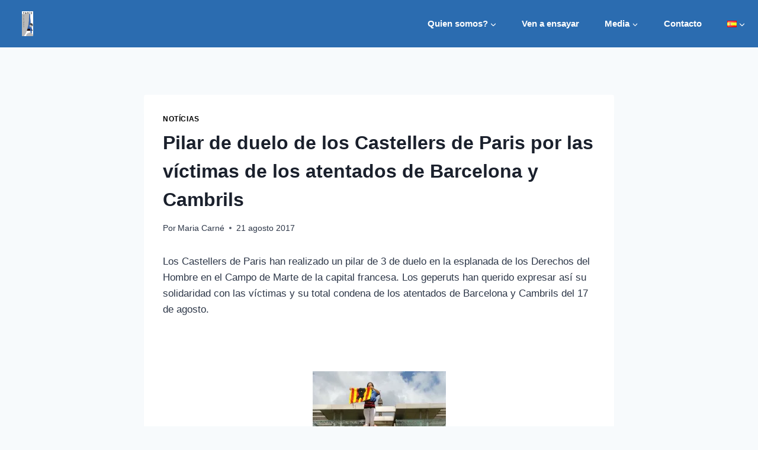

--- FILE ---
content_type: text/html; charset=UTF-8
request_url: https://www.castellersdeparis.fr/es/2017/08/21/pilar-de-duelo-de-los-castellers-de-paris-por-las-victimas-de-los-atentados-de-barcelona-y-cambrils/
body_size: 27435
content:
<!doctype html>
<html lang="es-ES" class="no-js" itemtype="https://schema.org/Blog" itemscope>
<head>
	<meta charset="UTF-8">
	<meta name="viewport" content="width=device-width, initial-scale=1, minimum-scale=1">
	<title>Pilar de duelo de los Castellers de Paris por las víctimas de los atentados de Barcelona y Cambrils &#8211; Castellers de Paris</title>
<meta name='robots' content='max-image-preview:large' />
<link rel="alternate" href="https://www.castellersdeparis.fr/fr/2017/08/21/pilier-de-deuil-des-castellers-de-paris-pour-les-victimes-des-attentats-de-barcelona-et-cambrils/" hreflang="fr" />
<link rel="alternate" href="https://www.castellersdeparis.fr/ca/2017/08/21/pilar-de-dol-dels-castellers-de-paris-per-les-victimes-dels-atemptats-de-barcelona-i-cambrils/" hreflang="ca" />
<link rel="alternate" href="https://www.castellersdeparis.fr/es/2017/08/21/pilar-de-duelo-de-los-castellers-de-paris-por-las-victimas-de-los-atentados-de-barcelona-y-cambrils/" hreflang="es" />
<link rel='dns-prefetch' href='//secure.gravatar.com' />
<link rel='dns-prefetch' href='//stats.wp.com' />
<link rel='dns-prefetch' href='//v0.wordpress.com' />
<link rel='preconnect' href='//i0.wp.com' />
<link rel="alternate" type="application/rss+xml" title="Castellers de Paris &raquo; Feed" href="https://www.castellersdeparis.fr/es/feed/" />
<link rel="alternate" type="application/rss+xml" title="Castellers de Paris &raquo; Feed de los comentarios" href="https://www.castellersdeparis.fr/es/comments/feed/" />
			<script>document.documentElement.classList.remove( 'no-js' );</script>
			<link rel="alternate" type="application/rss+xml" title="Castellers de Paris &raquo; Comentario Pilar de duelo de los Castellers de Paris por las víctimas de los atentados de Barcelona y Cambrils del feed" href="https://www.castellersdeparis.fr/es/2017/08/21/pilar-de-duelo-de-los-castellers-de-paris-por-las-victimas-de-los-atentados-de-barcelona-y-cambrils/feed/" />
<link rel="alternate" title="oEmbed (JSON)" type="application/json+oembed" href="https://www.castellersdeparis.fr/wp-json/oembed/1.0/embed?url=https%3A%2F%2Fwww.castellersdeparis.fr%2Fes%2F2017%2F08%2F21%2Fpilar-de-duelo-de-los-castellers-de-paris-por-las-victimas-de-los-atentados-de-barcelona-y-cambrils%2F&#038;lang=es" />
<link rel="alternate" title="oEmbed (XML)" type="text/xml+oembed" href="https://www.castellersdeparis.fr/wp-json/oembed/1.0/embed?url=https%3A%2F%2Fwww.castellersdeparis.fr%2Fes%2F2017%2F08%2F21%2Fpilar-de-duelo-de-los-castellers-de-paris-por-las-victimas-de-los-atentados-de-barcelona-y-cambrils%2F&#038;format=xml&#038;lang=es" />
<style id='wp-img-auto-sizes-contain-inline-css'>
img:is([sizes=auto i],[sizes^="auto," i]){contain-intrinsic-size:3000px 1500px}
/*# sourceURL=wp-img-auto-sizes-contain-inline-css */
</style>
<link rel='stylesheet' id='hugeit-colorbox-css-css' href='https://www.castellersdeparis.fr/wp-content/plugins/lightbox/css/frontend/colorbox-3.css?ver=6.9' media='all' />
<link rel='stylesheet' id='jetpack_related-posts-css' href='https://www.castellersdeparis.fr/wp-content/plugins/jetpack/modules/related-posts/related-posts.css?ver=20240116' media='all' />
<style id='wp-emoji-styles-inline-css'>

	img.wp-smiley, img.emoji {
		display: inline !important;
		border: none !important;
		box-shadow: none !important;
		height: 1em !important;
		width: 1em !important;
		margin: 0 0.07em !important;
		vertical-align: -0.1em !important;
		background: none !important;
		padding: 0 !important;
	}
/*# sourceURL=wp-emoji-styles-inline-css */
</style>
<style id='wp-block-library-inline-css'>
:root{--wp-block-synced-color:#7a00df;--wp-block-synced-color--rgb:122,0,223;--wp-bound-block-color:var(--wp-block-synced-color);--wp-editor-canvas-background:#ddd;--wp-admin-theme-color:#007cba;--wp-admin-theme-color--rgb:0,124,186;--wp-admin-theme-color-darker-10:#006ba1;--wp-admin-theme-color-darker-10--rgb:0,107,160.5;--wp-admin-theme-color-darker-20:#005a87;--wp-admin-theme-color-darker-20--rgb:0,90,135;--wp-admin-border-width-focus:2px}@media (min-resolution:192dpi){:root{--wp-admin-border-width-focus:1.5px}}.wp-element-button{cursor:pointer}:root .has-very-light-gray-background-color{background-color:#eee}:root .has-very-dark-gray-background-color{background-color:#313131}:root .has-very-light-gray-color{color:#eee}:root .has-very-dark-gray-color{color:#313131}:root .has-vivid-green-cyan-to-vivid-cyan-blue-gradient-background{background:linear-gradient(135deg,#00d084,#0693e3)}:root .has-purple-crush-gradient-background{background:linear-gradient(135deg,#34e2e4,#4721fb 50%,#ab1dfe)}:root .has-hazy-dawn-gradient-background{background:linear-gradient(135deg,#faaca8,#dad0ec)}:root .has-subdued-olive-gradient-background{background:linear-gradient(135deg,#fafae1,#67a671)}:root .has-atomic-cream-gradient-background{background:linear-gradient(135deg,#fdd79a,#004a59)}:root .has-nightshade-gradient-background{background:linear-gradient(135deg,#330968,#31cdcf)}:root .has-midnight-gradient-background{background:linear-gradient(135deg,#020381,#2874fc)}:root{--wp--preset--font-size--normal:16px;--wp--preset--font-size--huge:42px}.has-regular-font-size{font-size:1em}.has-larger-font-size{font-size:2.625em}.has-normal-font-size{font-size:var(--wp--preset--font-size--normal)}.has-huge-font-size{font-size:var(--wp--preset--font-size--huge)}.has-text-align-center{text-align:center}.has-text-align-left{text-align:left}.has-text-align-right{text-align:right}.has-fit-text{white-space:nowrap!important}#end-resizable-editor-section{display:none}.aligncenter{clear:both}.items-justified-left{justify-content:flex-start}.items-justified-center{justify-content:center}.items-justified-right{justify-content:flex-end}.items-justified-space-between{justify-content:space-between}.screen-reader-text{border:0;clip-path:inset(50%);height:1px;margin:-1px;overflow:hidden;padding:0;position:absolute;width:1px;word-wrap:normal!important}.screen-reader-text:focus{background-color:#ddd;clip-path:none;color:#444;display:block;font-size:1em;height:auto;left:5px;line-height:normal;padding:15px 23px 14px;text-decoration:none;top:5px;width:auto;z-index:100000}html :where(.has-border-color){border-style:solid}html :where([style*=border-top-color]){border-top-style:solid}html :where([style*=border-right-color]){border-right-style:solid}html :where([style*=border-bottom-color]){border-bottom-style:solid}html :where([style*=border-left-color]){border-left-style:solid}html :where([style*=border-width]){border-style:solid}html :where([style*=border-top-width]){border-top-style:solid}html :where([style*=border-right-width]){border-right-style:solid}html :where([style*=border-bottom-width]){border-bottom-style:solid}html :where([style*=border-left-width]){border-left-style:solid}html :where(img[class*=wp-image-]){height:auto;max-width:100%}:where(figure){margin:0 0 1em}html :where(.is-position-sticky){--wp-admin--admin-bar--position-offset:var(--wp-admin--admin-bar--height,0px)}@media screen and (max-width:600px){html :where(.is-position-sticky){--wp-admin--admin-bar--position-offset:0px}}

/*# sourceURL=wp-block-library-inline-css */
</style><style id='global-styles-inline-css'>
:root{--wp--preset--aspect-ratio--square: 1;--wp--preset--aspect-ratio--4-3: 4/3;--wp--preset--aspect-ratio--3-4: 3/4;--wp--preset--aspect-ratio--3-2: 3/2;--wp--preset--aspect-ratio--2-3: 2/3;--wp--preset--aspect-ratio--16-9: 16/9;--wp--preset--aspect-ratio--9-16: 9/16;--wp--preset--color--black: #000000;--wp--preset--color--cyan-bluish-gray: #abb8c3;--wp--preset--color--white: #ffffff;--wp--preset--color--pale-pink: #f78da7;--wp--preset--color--vivid-red: #cf2e2e;--wp--preset--color--luminous-vivid-orange: #ff6900;--wp--preset--color--luminous-vivid-amber: #fcb900;--wp--preset--color--light-green-cyan: #7bdcb5;--wp--preset--color--vivid-green-cyan: #00d084;--wp--preset--color--pale-cyan-blue: #8ed1fc;--wp--preset--color--vivid-cyan-blue: #0693e3;--wp--preset--color--vivid-purple: #9b51e0;--wp--preset--color--theme-palette-1: var(--global-palette1);--wp--preset--color--theme-palette-2: var(--global-palette2);--wp--preset--color--theme-palette-3: var(--global-palette3);--wp--preset--color--theme-palette-4: var(--global-palette4);--wp--preset--color--theme-palette-5: var(--global-palette5);--wp--preset--color--theme-palette-6: var(--global-palette6);--wp--preset--color--theme-palette-7: var(--global-palette7);--wp--preset--color--theme-palette-8: var(--global-palette8);--wp--preset--color--theme-palette-9: var(--global-palette9);--wp--preset--color--theme-palette-10: var(--global-palette10);--wp--preset--color--theme-palette-11: var(--global-palette11);--wp--preset--color--theme-palette-12: var(--global-palette12);--wp--preset--color--theme-palette-13: var(--global-palette13);--wp--preset--color--theme-palette-14: var(--global-palette14);--wp--preset--color--theme-palette-15: var(--global-palette15);--wp--preset--gradient--vivid-cyan-blue-to-vivid-purple: linear-gradient(135deg,rgb(6,147,227) 0%,rgb(155,81,224) 100%);--wp--preset--gradient--light-green-cyan-to-vivid-green-cyan: linear-gradient(135deg,rgb(122,220,180) 0%,rgb(0,208,130) 100%);--wp--preset--gradient--luminous-vivid-amber-to-luminous-vivid-orange: linear-gradient(135deg,rgb(252,185,0) 0%,rgb(255,105,0) 100%);--wp--preset--gradient--luminous-vivid-orange-to-vivid-red: linear-gradient(135deg,rgb(255,105,0) 0%,rgb(207,46,46) 100%);--wp--preset--gradient--very-light-gray-to-cyan-bluish-gray: linear-gradient(135deg,rgb(238,238,238) 0%,rgb(169,184,195) 100%);--wp--preset--gradient--cool-to-warm-spectrum: linear-gradient(135deg,rgb(74,234,220) 0%,rgb(151,120,209) 20%,rgb(207,42,186) 40%,rgb(238,44,130) 60%,rgb(251,105,98) 80%,rgb(254,248,76) 100%);--wp--preset--gradient--blush-light-purple: linear-gradient(135deg,rgb(255,206,236) 0%,rgb(152,150,240) 100%);--wp--preset--gradient--blush-bordeaux: linear-gradient(135deg,rgb(254,205,165) 0%,rgb(254,45,45) 50%,rgb(107,0,62) 100%);--wp--preset--gradient--luminous-dusk: linear-gradient(135deg,rgb(255,203,112) 0%,rgb(199,81,192) 50%,rgb(65,88,208) 100%);--wp--preset--gradient--pale-ocean: linear-gradient(135deg,rgb(255,245,203) 0%,rgb(182,227,212) 50%,rgb(51,167,181) 100%);--wp--preset--gradient--electric-grass: linear-gradient(135deg,rgb(202,248,128) 0%,rgb(113,206,126) 100%);--wp--preset--gradient--midnight: linear-gradient(135deg,rgb(2,3,129) 0%,rgb(40,116,252) 100%);--wp--preset--font-size--small: var(--global-font-size-small);--wp--preset--font-size--medium: var(--global-font-size-medium);--wp--preset--font-size--large: var(--global-font-size-large);--wp--preset--font-size--x-large: 42px;--wp--preset--font-size--larger: var(--global-font-size-larger);--wp--preset--font-size--xxlarge: var(--global-font-size-xxlarge);--wp--preset--spacing--20: 0.44rem;--wp--preset--spacing--30: 0.67rem;--wp--preset--spacing--40: 1rem;--wp--preset--spacing--50: 1.5rem;--wp--preset--spacing--60: 2.25rem;--wp--preset--spacing--70: 3.38rem;--wp--preset--spacing--80: 5.06rem;--wp--preset--shadow--natural: 6px 6px 9px rgba(0, 0, 0, 0.2);--wp--preset--shadow--deep: 12px 12px 50px rgba(0, 0, 0, 0.4);--wp--preset--shadow--sharp: 6px 6px 0px rgba(0, 0, 0, 0.2);--wp--preset--shadow--outlined: 6px 6px 0px -3px rgb(255, 255, 255), 6px 6px rgb(0, 0, 0);--wp--preset--shadow--crisp: 6px 6px 0px rgb(0, 0, 0);}:where(.is-layout-flex){gap: 0.5em;}:where(.is-layout-grid){gap: 0.5em;}body .is-layout-flex{display: flex;}.is-layout-flex{flex-wrap: wrap;align-items: center;}.is-layout-flex > :is(*, div){margin: 0;}body .is-layout-grid{display: grid;}.is-layout-grid > :is(*, div){margin: 0;}:where(.wp-block-columns.is-layout-flex){gap: 2em;}:where(.wp-block-columns.is-layout-grid){gap: 2em;}:where(.wp-block-post-template.is-layout-flex){gap: 1.25em;}:where(.wp-block-post-template.is-layout-grid){gap: 1.25em;}.has-black-color{color: var(--wp--preset--color--black) !important;}.has-cyan-bluish-gray-color{color: var(--wp--preset--color--cyan-bluish-gray) !important;}.has-white-color{color: var(--wp--preset--color--white) !important;}.has-pale-pink-color{color: var(--wp--preset--color--pale-pink) !important;}.has-vivid-red-color{color: var(--wp--preset--color--vivid-red) !important;}.has-luminous-vivid-orange-color{color: var(--wp--preset--color--luminous-vivid-orange) !important;}.has-luminous-vivid-amber-color{color: var(--wp--preset--color--luminous-vivid-amber) !important;}.has-light-green-cyan-color{color: var(--wp--preset--color--light-green-cyan) !important;}.has-vivid-green-cyan-color{color: var(--wp--preset--color--vivid-green-cyan) !important;}.has-pale-cyan-blue-color{color: var(--wp--preset--color--pale-cyan-blue) !important;}.has-vivid-cyan-blue-color{color: var(--wp--preset--color--vivid-cyan-blue) !important;}.has-vivid-purple-color{color: var(--wp--preset--color--vivid-purple) !important;}.has-black-background-color{background-color: var(--wp--preset--color--black) !important;}.has-cyan-bluish-gray-background-color{background-color: var(--wp--preset--color--cyan-bluish-gray) !important;}.has-white-background-color{background-color: var(--wp--preset--color--white) !important;}.has-pale-pink-background-color{background-color: var(--wp--preset--color--pale-pink) !important;}.has-vivid-red-background-color{background-color: var(--wp--preset--color--vivid-red) !important;}.has-luminous-vivid-orange-background-color{background-color: var(--wp--preset--color--luminous-vivid-orange) !important;}.has-luminous-vivid-amber-background-color{background-color: var(--wp--preset--color--luminous-vivid-amber) !important;}.has-light-green-cyan-background-color{background-color: var(--wp--preset--color--light-green-cyan) !important;}.has-vivid-green-cyan-background-color{background-color: var(--wp--preset--color--vivid-green-cyan) !important;}.has-pale-cyan-blue-background-color{background-color: var(--wp--preset--color--pale-cyan-blue) !important;}.has-vivid-cyan-blue-background-color{background-color: var(--wp--preset--color--vivid-cyan-blue) !important;}.has-vivid-purple-background-color{background-color: var(--wp--preset--color--vivid-purple) !important;}.has-black-border-color{border-color: var(--wp--preset--color--black) !important;}.has-cyan-bluish-gray-border-color{border-color: var(--wp--preset--color--cyan-bluish-gray) !important;}.has-white-border-color{border-color: var(--wp--preset--color--white) !important;}.has-pale-pink-border-color{border-color: var(--wp--preset--color--pale-pink) !important;}.has-vivid-red-border-color{border-color: var(--wp--preset--color--vivid-red) !important;}.has-luminous-vivid-orange-border-color{border-color: var(--wp--preset--color--luminous-vivid-orange) !important;}.has-luminous-vivid-amber-border-color{border-color: var(--wp--preset--color--luminous-vivid-amber) !important;}.has-light-green-cyan-border-color{border-color: var(--wp--preset--color--light-green-cyan) !important;}.has-vivid-green-cyan-border-color{border-color: var(--wp--preset--color--vivid-green-cyan) !important;}.has-pale-cyan-blue-border-color{border-color: var(--wp--preset--color--pale-cyan-blue) !important;}.has-vivid-cyan-blue-border-color{border-color: var(--wp--preset--color--vivid-cyan-blue) !important;}.has-vivid-purple-border-color{border-color: var(--wp--preset--color--vivid-purple) !important;}.has-vivid-cyan-blue-to-vivid-purple-gradient-background{background: var(--wp--preset--gradient--vivid-cyan-blue-to-vivid-purple) !important;}.has-light-green-cyan-to-vivid-green-cyan-gradient-background{background: var(--wp--preset--gradient--light-green-cyan-to-vivid-green-cyan) !important;}.has-luminous-vivid-amber-to-luminous-vivid-orange-gradient-background{background: var(--wp--preset--gradient--luminous-vivid-amber-to-luminous-vivid-orange) !important;}.has-luminous-vivid-orange-to-vivid-red-gradient-background{background: var(--wp--preset--gradient--luminous-vivid-orange-to-vivid-red) !important;}.has-very-light-gray-to-cyan-bluish-gray-gradient-background{background: var(--wp--preset--gradient--very-light-gray-to-cyan-bluish-gray) !important;}.has-cool-to-warm-spectrum-gradient-background{background: var(--wp--preset--gradient--cool-to-warm-spectrum) !important;}.has-blush-light-purple-gradient-background{background: var(--wp--preset--gradient--blush-light-purple) !important;}.has-blush-bordeaux-gradient-background{background: var(--wp--preset--gradient--blush-bordeaux) !important;}.has-luminous-dusk-gradient-background{background: var(--wp--preset--gradient--luminous-dusk) !important;}.has-pale-ocean-gradient-background{background: var(--wp--preset--gradient--pale-ocean) !important;}.has-electric-grass-gradient-background{background: var(--wp--preset--gradient--electric-grass) !important;}.has-midnight-gradient-background{background: var(--wp--preset--gradient--midnight) !important;}.has-small-font-size{font-size: var(--wp--preset--font-size--small) !important;}.has-medium-font-size{font-size: var(--wp--preset--font-size--medium) !important;}.has-large-font-size{font-size: var(--wp--preset--font-size--large) !important;}.has-x-large-font-size{font-size: var(--wp--preset--font-size--x-large) !important;}
/*# sourceURL=global-styles-inline-css */
</style>

<style id='classic-theme-styles-inline-css'>
/*! This file is auto-generated */
.wp-block-button__link{color:#fff;background-color:#32373c;border-radius:9999px;box-shadow:none;text-decoration:none;padding:calc(.667em + 2px) calc(1.333em + 2px);font-size:1.125em}.wp-block-file__button{background:#32373c;color:#fff;text-decoration:none}
/*# sourceURL=/wp-includes/css/classic-themes.min.css */
</style>
<link rel='stylesheet' id='contact-form-7-css' href='https://www.castellersdeparis.fr/wp-content/plugins/contact-form-7/includes/css/styles.css?ver=6.1.4' media='all' />
<link rel='stylesheet' id='kadence-global-css' href='https://www.castellersdeparis.fr/wp-content/themes/kadence/assets/css/global.min.css?ver=1.4.2' media='all' />
<style id='kadence-global-inline-css'>
/* Kadence Base CSS */
:root{--global-palette1:#2B6CB0;--global-palette2:#215387;--global-palette3:#1A202C;--global-palette4:#2D3748;--global-palette5:#4A5568;--global-palette6:#718096;--global-palette7:#EDF2F7;--global-palette8:#F7FAFC;--global-palette9:#ffffff;--global-palette10:oklch(from var(--global-palette1) calc(l + 0.10 * (1 - l)) calc(c * 1.00) calc(h + 180) / 100%);--global-palette11:#13612e;--global-palette12:#1159af;--global-palette13:#b82105;--global-palette14:#f7630c;--global-palette15:#f5a524;--global-palette9rgb:255, 255, 255;--global-palette-highlight:#000000;--global-palette-highlight-alt:#000000;--global-palette-highlight-alt2:var(--global-palette9);--global-palette-btn-bg:var(--global-palette1);--global-palette-btn-bg-hover:var(--global-palette2);--global-palette-btn:var(--global-palette9);--global-palette-btn-hover:var(--global-palette9);--global-palette-btn-sec-bg:var(--global-palette7);--global-palette-btn-sec-bg-hover:var(--global-palette2);--global-palette-btn-sec:var(--global-palette3);--global-palette-btn-sec-hover:var(--global-palette9);--global-body-font-family:-apple-system,BlinkMacSystemFont,"Segoe UI",Roboto,Oxygen-Sans,Ubuntu,Cantarell,"Helvetica Neue",sans-serif, "Apple Color Emoji", "Segoe UI Emoji", "Segoe UI Symbol";--global-heading-font-family:inherit;--global-primary-nav-font-family:inherit;--global-fallback-font:sans-serif;--global-display-fallback-font:sans-serif;--global-content-width:1290px;--global-content-wide-width:calc(1290px + 230px);--global-content-narrow-width:842px;--global-content-edge-padding:1.5rem;--global-content-boxed-padding:2rem;--global-calc-content-width:calc(1290px - var(--global-content-edge-padding) - var(--global-content-edge-padding) );--wp--style--global--content-size:var(--global-calc-content-width);}.wp-site-blocks{--global-vw:calc( 100vw - ( 0.5 * var(--scrollbar-offset)));}body{background:var(--global-palette8);}body, input, select, optgroup, textarea{font-weight:400;font-size:17px;line-height:1.6;font-family:var(--global-body-font-family);color:var(--global-palette4);}.content-bg, body.content-style-unboxed .site{background:var(--global-palette9);}h1,h2,h3,h4,h5,h6{font-family:var(--global-heading-font-family);}h1{font-style:normal;font-weight:700;font-size:32px;line-height:1.5;color:var(--global-palette3);}h2{font-style:normal;font-weight:700;font-size:28px;line-height:1.5;color:var(--global-palette3);}h3{font-weight:700;font-size:24px;line-height:1.5;color:var(--global-palette3);}h4{font-weight:700;font-size:22px;line-height:1.5;color:var(--global-palette4);}h5{font-style:normal;font-weight:700;font-size:20px;line-height:1.5;color:var(--global-palette3);}h6{font-weight:700;font-size:18px;line-height:1.5;color:var(--global-palette5);}.entry-hero .kadence-breadcrumbs{max-width:1290px;}.site-container, .site-header-row-layout-contained, .site-footer-row-layout-contained, .entry-hero-layout-contained, .comments-area, .alignfull > .wp-block-cover__inner-container, .alignwide > .wp-block-cover__inner-container{max-width:var(--global-content-width);}.content-width-narrow .content-container.site-container, .content-width-narrow .hero-container.site-container{max-width:var(--global-content-narrow-width);}@media all and (min-width: 1520px){.wp-site-blocks .content-container  .alignwide{margin-left:-115px;margin-right:-115px;width:unset;max-width:unset;}}@media all and (min-width: 1102px){.content-width-narrow .wp-site-blocks .content-container .alignwide{margin-left:-130px;margin-right:-130px;width:unset;max-width:unset;}}.content-style-boxed .wp-site-blocks .entry-content .alignwide{margin-left:calc( -1 * var( --global-content-boxed-padding ) );margin-right:calc( -1 * var( --global-content-boxed-padding ) );}.content-area{margin-top:5rem;margin-bottom:5rem;}@media all and (max-width: 1024px){.content-area{margin-top:3rem;margin-bottom:3rem;}}@media all and (max-width: 767px){.content-area{margin-top:2rem;margin-bottom:2rem;}}@media all and (max-width: 1024px){:root{--global-content-boxed-padding:2rem;}}@media all and (max-width: 767px){:root{--global-content-boxed-padding:1.5rem;}}.entry-content-wrap{padding:2rem;}@media all and (max-width: 1024px){.entry-content-wrap{padding:2rem;}}@media all and (max-width: 767px){.entry-content-wrap{padding:1.5rem;}}.entry.single-entry{box-shadow:0px 15px 15px -10px rgba(0,0,0,0.05);}.entry.loop-entry{box-shadow:0px 15px 15px -10px rgba(0,0,0,0.05);}.loop-entry .entry-content-wrap{padding:2rem;}@media all and (max-width: 1024px){.loop-entry .entry-content-wrap{padding:2rem;}}@media all and (max-width: 767px){.loop-entry .entry-content-wrap{padding:1.5rem;}}button, .button, .wp-block-button__link, input[type="button"], input[type="reset"], input[type="submit"], .fl-button, .elementor-button-wrapper .elementor-button, .wc-block-components-checkout-place-order-button, .wc-block-cart__submit{box-shadow:0px 0px 0px -7px rgba(0,0,0,0);}button:hover, button:focus, button:active, .button:hover, .button:focus, .button:active, .wp-block-button__link:hover, .wp-block-button__link:focus, .wp-block-button__link:active, input[type="button"]:hover, input[type="button"]:focus, input[type="button"]:active, input[type="reset"]:hover, input[type="reset"]:focus, input[type="reset"]:active, input[type="submit"]:hover, input[type="submit"]:focus, input[type="submit"]:active, .elementor-button-wrapper .elementor-button:hover, .elementor-button-wrapper .elementor-button:focus, .elementor-button-wrapper .elementor-button:active, .wc-block-cart__submit:hover{box-shadow:0px 15px 25px -7px rgba(0,0,0,0.1);}.kb-button.kb-btn-global-outline.kb-btn-global-inherit{padding-top:calc(px - 2px);padding-right:calc(px - 2px);padding-bottom:calc(px - 2px);padding-left:calc(px - 2px);}@media all and (min-width: 1025px){.transparent-header .entry-hero .entry-hero-container-inner{padding-top:80px;}}@media all and (max-width: 1024px){.mobile-transparent-header .entry-hero .entry-hero-container-inner{padding-top:400px;}}@media all and (max-width: 767px){.mobile-transparent-header .entry-hero .entry-hero-container-inner{padding-top:40px;}}.entry-hero.post-hero-section .entry-header{min-height:200px;}
/* Kadence Header CSS */
@media all and (max-width: 1024px){.mobile-transparent-header #masthead{position:absolute;left:0px;right:0px;z-index:100;}.kadence-scrollbar-fixer.mobile-transparent-header #masthead{right:var(--scrollbar-offset,0);}.mobile-transparent-header #masthead, .mobile-transparent-header .site-top-header-wrap .site-header-row-container-inner, .mobile-transparent-header .site-main-header-wrap .site-header-row-container-inner, .mobile-transparent-header .site-bottom-header-wrap .site-header-row-container-inner{background:transparent;}.site-header-row-tablet-layout-fullwidth, .site-header-row-tablet-layout-standard{padding:0px;}}@media all and (min-width: 1025px){.transparent-header #masthead{position:absolute;left:0px;right:0px;z-index:100;}.transparent-header.kadence-scrollbar-fixer #masthead{right:var(--scrollbar-offset,0);}.transparent-header #masthead, .transparent-header .site-top-header-wrap .site-header-row-container-inner, .transparent-header .site-main-header-wrap .site-header-row-container-inner, .transparent-header .site-bottom-header-wrap .site-header-row-container-inner{background:transparent;}}.site-branding a.brand img{max-width:19px;}.site-branding a.brand img.svg-logo-image{width:19px;}@media all and (max-width: 1024px){.site-branding a.brand img{max-width:616px;}.site-branding a.brand img.svg-logo-image{width:616px;}}@media all and (max-width: 767px){.site-branding a.brand img{max-width:30px;}.site-branding a.brand img.svg-logo-image{width:30px;}}.site-branding{padding:0px -9px 11px -18px;}@media all and (max-width: 1024px){.site-branding{padding:0px 0px 0px 0px;}}#masthead, #masthead .kadence-sticky-header.item-is-fixed:not(.item-at-start):not(.site-header-row-container):not(.site-main-header-wrap), #masthead .kadence-sticky-header.item-is-fixed:not(.item-at-start) > .site-header-row-container-inner{background:var(--global-palette1);}.site-main-header-wrap .site-header-row-container-inner{background:var(--global-palette1);border-top:12px none transparent;}.site-main-header-inner-wrap{min-height:80px;}@media all and (max-width: 1024px){.site-main-header-wrap .site-header-row-container-inner{background:var(--global-palette1);}.site-main-header-inner-wrap{min-height:400px;}}@media all and (max-width: 767px){.site-main-header-inner-wrap{min-height:40px;}}.site-main-header-wrap .site-header-row-container-inner>.site-container{padding:0px 0px 0px 37px;}@media all and (max-width: 1024px){.site-main-header-wrap .site-header-row-container-inner>.site-container{padding:0px 0px 0px 0px;}}.site-main-header-wrap.site-header-row-container.site-header-focus-item.site-header-row-layout-standard.kadence-sticky-header.item-is-fixed.item-is-stuck, .site-header-upper-inner-wrap.kadence-sticky-header.item-is-fixed.item-is-stuck, .site-header-inner-wrap.kadence-sticky-header.item-is-fixed.item-is-stuck, .site-top-header-wrap.site-header-row-container.site-header-focus-item.site-header-row-layout-standard.kadence-sticky-header.item-is-fixed.item-is-stuck, .site-bottom-header-wrap.site-header-row-container.site-header-focus-item.site-header-row-layout-standard.kadence-sticky-header.item-is-fixed.item-is-stuck{box-shadow:0px 0px 0px 0px rgba(0,0,0,0);}.header-navigation[class*="header-navigation-style-underline"] .header-menu-container.primary-menu-container>ul>li>a:after{width:calc( 100% - 2.85em);}.main-navigation .primary-menu-container > ul > li.menu-item > a{padding-left:calc(2.85em / 2);padding-right:calc(2.85em / 2);padding-top:0.6em;padding-bottom:0.6em;color:var(--global-palette9);}.main-navigation .primary-menu-container > ul > li.menu-item .dropdown-nav-special-toggle{right:calc(2.85em / 2);}.main-navigation .primary-menu-container > ul li.menu-item > a{font-style:normal;font-weight:600;font-size:15px;line-height:1.524;}.main-navigation .primary-menu-container > ul > li.menu-item > a:hover{color:var(--global-palette-highlight);}.main-navigation .primary-menu-container > ul > li.menu-item.current-menu-item > a{color:var(--global-palette3);}.header-navigation .header-menu-container ul ul.sub-menu, .header-navigation .header-menu-container ul ul.submenu{background:var(--global-palette2);box-shadow:0px 2px 13px 0px rgba(0,0,0,0.1);}.header-navigation .header-menu-container ul ul li.menu-item, .header-menu-container ul.menu > li.kadence-menu-mega-enabled > ul > li.menu-item > a{border-bottom:1px solid rgba(255,255,255,0.1);border-radius:0px 0px 0px 0px;}.header-navigation .header-menu-container ul ul li.menu-item > a{width:200px;padding-top:1em;padding-bottom:1em;color:var(--global-palette8);font-size:12px;}.header-navigation .header-menu-container ul ul li.menu-item > a:hover{color:var(--global-palette9);background:var(--global-palette4);border-radius:0px 0px 0px 0px;}.header-navigation .header-menu-container ul ul li.menu-item.current-menu-item > a{color:var(--global-palette9);background:var(--global-palette4);border-radius:0px 0px 0px 0px;}.mobile-toggle-open-container .menu-toggle-open, .mobile-toggle-open-container .menu-toggle-open:focus{background:var(--global-palette1);color:var(--global-palette9);padding:0.4em 0.6em 0.4em 0.6em;font-size:14px;}.mobile-toggle-open-container .menu-toggle-open.menu-toggle-style-bordered{border:1px solid currentColor;}.mobile-toggle-open-container .menu-toggle-open .menu-toggle-icon{font-size:25px;}.mobile-toggle-open-container .menu-toggle-open:hover, .mobile-toggle-open-container .menu-toggle-open:focus-visible{color:var(--global-palette9);}.mobile-navigation ul li{font-size:14px;}.mobile-navigation ul li a{padding-top:1em;padding-bottom:1em;}.mobile-navigation ul li > a, .mobile-navigation ul li.menu-item-has-children > .drawer-nav-drop-wrap{color:var(--global-palette8);}.mobile-navigation ul li.current-menu-item > a, .mobile-navigation ul li.current-menu-item.menu-item-has-children > .drawer-nav-drop-wrap{color:var(--global-palette1);}.mobile-navigation ul li.menu-item-has-children .drawer-nav-drop-wrap, .mobile-navigation ul li:not(.menu-item-has-children) a{border-bottom:1px solid #ffffff;}.mobile-navigation:not(.drawer-navigation-parent-toggle-true) ul li.menu-item-has-children .drawer-nav-drop-wrap button{border-left:1px solid #ffffff;}#mobile-drawer .drawer-header .drawer-toggle{padding:0.6em 0.15em 0.6em 0.15em;font-size:24px;}
/* Kadence Footer CSS */
.site-middle-footer-inner-wrap{padding-top:30px;padding-bottom:30px;grid-column-gap:30px;grid-row-gap:30px;}.site-middle-footer-inner-wrap .widget{margin-bottom:30px;}.site-middle-footer-inner-wrap .site-footer-section:not(:last-child):after{right:calc(-30px / 2);}.site-top-footer-inner-wrap{padding-top:30px;padding-bottom:30px;grid-column-gap:30px;grid-row-gap:30px;}.site-top-footer-inner-wrap .widget{margin-bottom:30px;}.site-top-footer-inner-wrap .site-footer-section:not(:last-child):after{right:calc(-30px / 2);}.site-bottom-footer-inner-wrap{padding-top:30px;padding-bottom:30px;grid-column-gap:30px;}.site-bottom-footer-inner-wrap .widget{margin-bottom:30px;}.site-bottom-footer-inner-wrap .site-footer-section:not(:last-child):after{right:calc(-30px / 2);}.footer-social-wrap .footer-social-inner-wrap{font-size:1em;gap:0.6em;}.site-footer .site-footer-wrap .site-footer-section .footer-social-wrap .footer-social-inner-wrap .social-button{border:2px none transparent;border-radius:3px;}
/*# sourceURL=kadence-global-inline-css */
</style>
<link rel='stylesheet' id='kadence-header-css' href='https://www.castellersdeparis.fr/wp-content/themes/kadence/assets/css/header.min.css?ver=1.4.2' media='all' />
<link rel='stylesheet' id='kadence-content-css' href='https://www.castellersdeparis.fr/wp-content/themes/kadence/assets/css/content.min.css?ver=1.4.2' media='all' />
<link rel='stylesheet' id='kadence-comments-css' href='https://www.castellersdeparis.fr/wp-content/themes/kadence/assets/css/comments.min.css?ver=1.4.2' media='all' />
<link rel='stylesheet' id='kadence-related-posts-css' href='https://www.castellersdeparis.fr/wp-content/themes/kadence/assets/css/related-posts.min.css?ver=1.4.2' media='all' />
<link rel='stylesheet' id='kad-splide-css' href='https://www.castellersdeparis.fr/wp-content/themes/kadence/assets/css/kadence-splide.min.css?ver=1.4.2' media='all' />
<link rel='stylesheet' id='kadence-footer-css' href='https://www.castellersdeparis.fr/wp-content/themes/kadence/assets/css/footer.min.css?ver=1.4.2' media='all' />
<link rel='stylesheet' id='simcal-qtip-css' href='https://www.castellersdeparis.fr/wp-content/plugins/google-calendar-events/assets/generated/vendor/jquery.qtip.min.css?ver=3.6.2' media='all' />
<link rel='stylesheet' id='simcal-default-calendar-grid-css' href='https://www.castellersdeparis.fr/wp-content/plugins/google-calendar-events/assets/generated/default-calendar-grid.min.css?ver=3.6.2' media='all' />
<link rel='stylesheet' id='simcal-default-calendar-list-css' href='https://www.castellersdeparis.fr/wp-content/plugins/google-calendar-events/assets/generated/default-calendar-list.min.css?ver=3.6.2' media='all' />
<link rel='stylesheet' id='kadence-polylang-css' href='https://www.castellersdeparis.fr/wp-content/themes/kadence/assets/css/polylang.min.css?ver=1.4.2' media='all' />
<link rel='stylesheet' id='sharedaddy-css' href='https://www.castellersdeparis.fr/wp-content/plugins/jetpack/modules/sharedaddy/sharing.css?ver=15.4' media='all' />
<link rel='stylesheet' id='social-logos-css' href='https://www.castellersdeparis.fr/wp-content/plugins/jetpack/_inc/social-logos/social-logos.min.css?ver=15.4' media='all' />
<!--n2css--><!--n2js--><script src="https://www.castellersdeparis.fr/wp-includes/js/jquery/jquery.min.js?ver=3.7.1" id="jquery-core-js"></script>
<script src="https://www.castellersdeparis.fr/wp-includes/js/jquery/jquery-migrate.min.js?ver=3.4.1" id="jquery-migrate-js"></script>
<script id="jetpack_related-posts-js-extra">
var related_posts_js_options = {"post_heading":"h4"};
//# sourceURL=jetpack_related-posts-js-extra
</script>
<script src="https://www.castellersdeparis.fr/wp-content/plugins/jetpack/_inc/build/related-posts/related-posts.min.js?ver=20240116" id="jetpack_related-posts-js"></script>
<script src="https://www.castellersdeparis.fr/wp-content/plugins/wp-hide-post/public/js/wp-hide-post-public.js?ver=2.0.10" id="wp-hide-post-js"></script>
<link rel="https://api.w.org/" href="https://www.castellersdeparis.fr/wp-json/" /><link rel="alternate" title="JSON" type="application/json" href="https://www.castellersdeparis.fr/wp-json/wp/v2/posts/5183" /><link rel="EditURI" type="application/rsd+xml" title="RSD" href="https://www.castellersdeparis.fr/xmlrpc.php?rsd" />
<meta name="generator" content="WordPress 6.9" />
<link rel="canonical" href="https://www.castellersdeparis.fr/es/2017/08/21/pilar-de-duelo-de-los-castellers-de-paris-por-las-victimas-de-los-atentados-de-barcelona-y-cambrils/" />
<link rel='shortlink' href='https://wp.me/p7g2oo-1lB' />
<meta name="generator" content="Redux 4.5.10" />	<style>img#wpstats{display:none}</style>
		<link rel="pingback" href="https://www.castellersdeparis.fr/xmlrpc.php">
<!-- Jetpack Open Graph Tags -->
<meta property="og:type" content="article" />
<meta property="og:title" content="Pilar de duelo de los Castellers de Paris por las víctimas de los atentados de Barcelona y Cambrils" />
<meta property="og:url" content="https://www.castellersdeparis.fr/es/2017/08/21/pilar-de-duelo-de-los-castellers-de-paris-por-las-victimas-de-los-atentados-de-barcelona-y-cambrils/" />
<meta property="og:description" content="Los Castellers de Paris han realizado un pilar de 3 de duelo en la esplanada de los Derechos del Hombre en el Campo de Marte de la capital francesa. Los geperuts han querido expresar así su solidar…" />
<meta property="article:published_time" content="2017-08-21T14:10:23+00:00" />
<meta property="article:modified_time" content="2017-08-25T18:02:47+00:00" />
<meta property="og:site_name" content="Castellers de Paris" />
<meta property="og:image" content="http://www.castellersdeparis.fr/wp-content/uploads/2017/08/IMG_20170819_122207_948-225x300.jpg" />
<meta property="og:image:width" content="225" />
<meta property="og:image:height" content="300" />
<meta property="og:image:alt" content="" />
<meta property="og:locale" content="es_ES" />
<meta property="og:locale:alternate" content="fr_FR" />
<meta property="og:locale:alternate" content="ca_ES" />
<meta name="twitter:site" content="@geperuts" />
<meta name="twitter:text:title" content="Pilar de duelo de los Castellers de Paris por las víctimas de los atentados de Barcelona y Cambrils" />
<meta name="twitter:image" content="http://www.castellersdeparis.fr/wp-content/uploads/2017/08/IMG_20170819_122207_948-225x300.jpg?w=144" />
<meta name="twitter:card" content="summary" />

<!-- End Jetpack Open Graph Tags -->
<link rel="icon" href="https://i0.wp.com/www.castellersdeparis.fr/wp-content/uploads/2016/02/cropped-LOGO_WEB.jpg?fit=32%2C32&#038;ssl=1" sizes="32x32" />
<link rel="icon" href="https://i0.wp.com/www.castellersdeparis.fr/wp-content/uploads/2016/02/cropped-LOGO_WEB.jpg?fit=192%2C192&#038;ssl=1" sizes="192x192" />
<link rel="apple-touch-icon" href="https://i0.wp.com/www.castellersdeparis.fr/wp-content/uploads/2016/02/cropped-LOGO_WEB.jpg?fit=180%2C180&#038;ssl=1" />
<meta name="msapplication-TileImage" content="https://i0.wp.com/www.castellersdeparis.fr/wp-content/uploads/2016/02/cropped-LOGO_WEB.jpg?fit=270%2C270&#038;ssl=1" />
		<style id="wp-custom-css">
			@media 
all and (max-width:640px)  {

	/* Force table to not be like tables anymore */
	.postTable, .postTable thead, .postTable tbody, .postTable tr, .postTable th, .postTable td { 
		display: block; 
	}
	
	/* Hide table headers (but not display: none;, for accessibility) */
	.postTable thead tr { 
		position: absolute;
		top: -9999px;
		left: -9999px;
	}
	
	
	
	.postTable tr { border: 3px solid #1e73be; }
	
	.postTable td { 
		/* Behave  like a "row" */
		border: none;
		border-bottom: 3px solid #eee; 
		position: relative;
		padding-left: 50%; 
	}
	
	.postTable td:before { 
		/* Now like a table header */
		position: absolute;
		/* Top/left values mimic padding */
		top: 6px;
		left: 6px;
		width: 45%; 
		padding-right: 10px; 
		white-space: nowrap;
	}
	
  .postTable table td::before {
    content: attr(data-heading);
    font-weight: bold;
  }
}

@media(max-width: 640px){
	.elementor-8 .elementor-element.elementor-element-6tvy454 > .element-container {min-height: 0px;}
	}

#gallery {
  display: grid;
  grid-template-columns: repeat(auto-fill, minmax(9em, 1fr));
  gap: 2em;
}

#gallery > figcaption {
  grid-column: 1 / -1;
	 display: inline-block;
   text-align: left;
}

#gallery > figure { 
  text-align: center; 
	font-size: smaller;
}

.post-5891 .wp-post-image {
display: none;
}

#parties {
	float: left;
	margin-left: 1em;
	margin-right: 3em;
	width: 15em;
}

@media (max-width: 35em) {
	#parties{
		display: block;
		width: 90%;
	}
}

table { 
	border-collapse: collapse;
	border-spacing: 0;
  border-width: thin 0 0 thin;
  margin: 0 0 1em;
  table-layout: auto;
  max-width: 100%;
}

th, td {
  padding: 10px;
  text-align: left;
}

tr:hover {
	background-color: #bbdefb;
}

th, caption {
  background-color: #f1f3f4;
  font-weight: 700;
}		</style>
		<link rel='stylesheet' id='jetpack-swiper-library-css' href='https://www.castellersdeparis.fr/wp-content/plugins/jetpack/_inc/blocks/swiper.css?ver=15.4' media='all' />
<link rel='stylesheet' id='jetpack-carousel-css' href='https://www.castellersdeparis.fr/wp-content/plugins/jetpack/modules/carousel/jetpack-carousel.css?ver=15.4' media='all' />
</head>

<body class="wp-singular post-template-default single single-post postid-5183 single-format-standard wp-custom-logo wp-embed-responsive wp-theme-kadence sp-easy-accordion-enabled footer-on-bottom hide-focus-outline link-style-standard content-title-style-normal content-width-narrow content-style-boxed content-vertical-padding-show non-transparent-header mobile-transparent-header">
<div id="wrapper" class="site wp-site-blocks">
			<a class="skip-link screen-reader-text scroll-ignore" href="#main">Saltar al contenido</a>
		<header id="masthead" class="site-header" role="banner" itemtype="https://schema.org/WPHeader" itemscope>
	<div id="main-header" class="site-header-wrap">
		<div class="site-header-inner-wrap">
			<div class="site-header-upper-wrap">
				<div class="site-header-upper-inner-wrap">
					<div class="site-main-header-wrap site-header-row-container site-header-focus-item site-header-row-layout-standard kadence-sticky-header" data-section="kadence_customizer_header_main" data-shrink="false" data-reveal-scroll-up="false">
	<div class="site-header-row-container-inner">
				<div class="site-container">
			<div class="site-main-header-inner-wrap site-header-row site-header-row-has-sides site-header-row-no-center">
									<div class="site-header-main-section-left site-header-section site-header-section-left">
						<div class="site-header-item site-header-focus-item" data-section="title_tagline">
	<div class="site-branding branding-layout-standard site-brand-logo-only"><a class="brand has-logo-image" href="https://www.castellersdeparis.fr/es/quien-somos/" rel="home"><img width="233" height="505" src="https://i0.wp.com/www.castellersdeparis.fr/wp-content/uploads/2016/02/cropped-cropped-LOGO_WEB.jpg?fit=233%2C505&amp;ssl=1" class="custom-logo" alt="Castellers de Paris" decoding="async" fetchpriority="high" srcset="https://i0.wp.com/www.castellersdeparis.fr/wp-content/uploads/2016/02/cropped-cropped-LOGO_WEB.jpg?w=233&amp;ssl=1 233w, https://i0.wp.com/www.castellersdeparis.fr/wp-content/uploads/2016/02/cropped-cropped-LOGO_WEB.jpg?resize=138%2C300&amp;ssl=1 138w" sizes="(max-width: 233px) 100vw, 233px" data-attachment-id="6266" data-permalink="https://www.castellersdeparis.fr/cropped-cropped-logo_web-jpg/" data-orig-file="https://i0.wp.com/www.castellersdeparis.fr/wp-content/uploads/2016/02/cropped-cropped-LOGO_WEB.jpg?fit=233%2C505&amp;ssl=1" data-orig-size="233,505" data-comments-opened="1" data-image-meta="{&quot;aperture&quot;:&quot;0&quot;,&quot;credit&quot;:&quot;&quot;,&quot;camera&quot;:&quot;&quot;,&quot;caption&quot;:&quot;&quot;,&quot;created_timestamp&quot;:&quot;0&quot;,&quot;copyright&quot;:&quot;&quot;,&quot;focal_length&quot;:&quot;0&quot;,&quot;iso&quot;:&quot;0&quot;,&quot;shutter_speed&quot;:&quot;0&quot;,&quot;title&quot;:&quot;&quot;,&quot;orientation&quot;:&quot;0&quot;}" data-image-title="cropped-cropped-LOGO_WEB.jpg" data-image-description="&lt;p&gt;https://www.castellersdeparis.fr/wp-content/uploads/2016/02/cropped-cropped-LOGO_WEB.jpg&lt;/p&gt;
" data-image-caption="" data-medium-file="https://i0.wp.com/www.castellersdeparis.fr/wp-content/uploads/2016/02/cropped-cropped-LOGO_WEB.jpg?fit=138%2C300&amp;ssl=1" data-large-file="https://i0.wp.com/www.castellersdeparis.fr/wp-content/uploads/2016/02/cropped-cropped-LOGO_WEB.jpg?fit=233%2C505&amp;ssl=1" /></a></div></div><!-- data-section="title_tagline" -->
					</div>
																	<div class="site-header-main-section-right site-header-section site-header-section-right">
						<div class="site-header-item site-header-focus-item site-header-item-main-navigation header-navigation-layout-stretch-false header-navigation-layout-fill-stretch-false" data-section="kadence_customizer_primary_navigation">
		<nav id="site-navigation" class="main-navigation header-navigation hover-to-open nav--toggle-sub header-navigation-style-standard header-navigation-dropdown-animation-none" role="navigation" aria-label="Principal">
			<div class="primary-menu-container header-menu-container">
	<ul id="primary-menu" class="menu"><li id="menu-item-4004" class="menu-item menu-item-type-post_type menu-item-object-page menu-item-home menu-item-has-children menu-item-4004"><a href="https://www.castellersdeparis.fr/es/quien-somos/"><span class="nav-drop-title-wrap">Quien somos?<span class="dropdown-nav-toggle"><span class="kadence-svg-iconset svg-baseline"><svg aria-hidden="true" class="kadence-svg-icon kadence-arrow-down-svg" fill="currentColor" version="1.1" xmlns="http://www.w3.org/2000/svg" width="24" height="24" viewBox="0 0 24 24"><title>Ampliar</title><path d="M5.293 9.707l6 6c0.391 0.391 1.024 0.391 1.414 0l6-6c0.391-0.391 0.391-1.024 0-1.414s-1.024-0.391-1.414 0l-5.293 5.293-5.293-5.293c-0.391-0.391-1.024-0.391-1.414 0s-0.391 1.024 0 1.414z"></path>
				</svg></span></span></span></a>
<ul class="sub-menu">
	<li id="menu-item-6312" class="menu-item menu-item-type-post_type menu-item-object-page menu-item-home menu-item-6312"><a href="https://www.castellersdeparis.fr/es/quien-somos/">Quien somos?</a></li>
	<li id="menu-item-6340" class="menu-item menu-item-type-post_type menu-item-object-page menu-item-6340"><a href="https://www.castellersdeparis.fr/ca/organitzacio/">Organització</a></li>
</ul>
</li>
<li id="menu-item-4019" class="menu-item menu-item-type-post_type menu-item-object-page menu-item-4019"><a href="https://www.castellersdeparis.fr/es/ven-a-ensayar/">Ven a ensayar</a></li>
<li id="menu-item-4234" class="menu-item menu-item-type-post_type menu-item-object-page menu-item-has-children menu-item-4234"><a href="https://www.castellersdeparis.fr/es/fotografias/"><span class="nav-drop-title-wrap">Media<span class="dropdown-nav-toggle"><span class="kadence-svg-iconset svg-baseline"><svg aria-hidden="true" class="kadence-svg-icon kadence-arrow-down-svg" fill="currentColor" version="1.1" xmlns="http://www.w3.org/2000/svg" width="24" height="24" viewBox="0 0 24 24"><title>Ampliar</title><path d="M5.293 9.707l6 6c0.391 0.391 1.024 0.391 1.414 0l6-6c0.391-0.391 0.391-1.024 0-1.414s-1.024-0.391-1.414 0l-5.293 5.293-5.293-5.293c-0.391-0.391-1.024-0.391-1.414 0s-0.391 1.024 0 1.414z"></path>
				</svg></span></span></span></a>
<ul class="sub-menu">
	<li id="menu-item-4020" class="menu-item menu-item-type-taxonomy menu-item-object-category current-post-ancestor current-menu-parent current-post-parent menu-item-4020"><a href="https://www.castellersdeparis.fr/es/category/news-es/">Notícias</a></li>
	<li id="menu-item-4231" class="menu-item menu-item-type-post_type menu-item-object-page menu-item-4231"><a href="https://www.castellersdeparis.fr/es/fotografias/">Fotografias</a></li>
	<li id="menu-item-4196" class="menu-item menu-item-type-post_type menu-item-object-page menu-item-4196"><a href="https://www.castellersdeparis.fr/es/revista-de-prensa/">Revista de prensa</a></li>
</ul>
</li>
<li id="menu-item-6321" class="menu-item menu-item-type-post_type menu-item-object-page menu-item-6321"><a href="https://www.castellersdeparis.fr/es/contacto/">Contacto</a></li>
<li id="menu-item-6038" class="pll-parent-menu-item menu-item menu-item-type-custom menu-item-object-custom menu-item-has-children menu-item-6038"><a href="#pll_switcher"><span class="nav-drop-title-wrap"><img src="[data-uri]" alt="Español" width="16" height="11" style="width: 16px; height: 11px;" /><span class="dropdown-nav-toggle"><span class="kadence-svg-iconset svg-baseline"><svg aria-hidden="true" class="kadence-svg-icon kadence-arrow-down-svg" fill="currentColor" version="1.1" xmlns="http://www.w3.org/2000/svg" width="24" height="24" viewBox="0 0 24 24"><title>Ampliar</title><path d="M5.293 9.707l6 6c0.391 0.391 1.024 0.391 1.414 0l6-6c0.391-0.391 0.391-1.024 0-1.414s-1.024-0.391-1.414 0l-5.293 5.293-5.293-5.293c-0.391-0.391-1.024-0.391-1.414 0s-0.391 1.024 0 1.414z"></path>
				</svg></span></span></span></a>
<ul class="sub-menu">
	<li id="menu-item-6038-fr" class="lang-item lang-item-5 lang-item-fr lang-item-first menu-item menu-item-type-custom menu-item-object-custom menu-item-6038-fr"><a href="https://www.castellersdeparis.fr/fr/2017/08/21/pilier-de-deuil-des-castellers-de-paris-pour-les-victimes-des-attentats-de-barcelona-et-cambrils/" hreflang="fr-FR" lang="fr-FR"><img src="[data-uri]" alt="Français" width="16" height="11" style="width: 16px; height: 11px;" /></a></li>
	<li id="menu-item-6038-ca" class="lang-item lang-item-2 lang-item-ca menu-item menu-item-type-custom menu-item-object-custom menu-item-6038-ca"><a href="https://www.castellersdeparis.fr/ca/2017/08/21/pilar-de-dol-dels-castellers-de-paris-per-les-victimes-dels-atemptats-de-barcelona-i-cambrils/" hreflang="ca" lang="ca"><img src="[data-uri]" alt="Català" width="16" height="11" style="width: 16px; height: 11px;" /></a></li>
</ul>
</li>
</ul>		</div>
	</nav><!-- #site-navigation -->
	</div><!-- data-section="primary_navigation" -->
					</div>
							</div>
		</div>
	</div>
</div>
				</div>
			</div>
					</div>
	</div>
	
<div id="mobile-header" class="site-mobile-header-wrap">
	<div class="site-header-inner-wrap">
		<div class="site-header-upper-wrap">
			<div class="site-header-upper-inner-wrap">
			<div class="site-main-header-wrap site-header-focus-item site-header-row-layout-standard site-header-row-tablet-layout-standard site-header-row-mobile-layout-default ">
	<div class="site-header-row-container-inner">
		<div class="site-container">
			<div class="site-main-header-inner-wrap site-header-row site-header-row-has-sides site-header-row-no-center">
									<div class="site-header-main-section-left site-header-section site-header-section-left">
						<div class="site-header-item site-header-focus-item" data-section="title_tagline">
	<div class="site-branding mobile-site-branding branding-layout-standard branding-tablet-layout-standard site-brand-logo-only branding-mobile-layout-standard site-brand-logo-only"><a class="brand has-logo-image" href="https://www.castellersdeparis.fr/es/quien-somos/" rel="home"><img width="233" height="505" src="https://i0.wp.com/www.castellersdeparis.fr/wp-content/uploads/2016/02/cropped-cropped-LOGO_WEB.jpg?fit=233%2C505&amp;ssl=1" class="custom-logo kadence-transparent-logo" alt="Castellers de Paris" decoding="async" srcset="https://i0.wp.com/www.castellersdeparis.fr/wp-content/uploads/2016/02/cropped-cropped-LOGO_WEB.jpg?w=233&amp;ssl=1 233w, https://i0.wp.com/www.castellersdeparis.fr/wp-content/uploads/2016/02/cropped-cropped-LOGO_WEB.jpg?resize=138%2C300&amp;ssl=1 138w" sizes="(max-width: 233px) 100vw, 233px" data-attachment-id="6266" data-permalink="https://www.castellersdeparis.fr/cropped-cropped-logo_web-jpg/" data-orig-file="https://i0.wp.com/www.castellersdeparis.fr/wp-content/uploads/2016/02/cropped-cropped-LOGO_WEB.jpg?fit=233%2C505&amp;ssl=1" data-orig-size="233,505" data-comments-opened="1" data-image-meta="{&quot;aperture&quot;:&quot;0&quot;,&quot;credit&quot;:&quot;&quot;,&quot;camera&quot;:&quot;&quot;,&quot;caption&quot;:&quot;&quot;,&quot;created_timestamp&quot;:&quot;0&quot;,&quot;copyright&quot;:&quot;&quot;,&quot;focal_length&quot;:&quot;0&quot;,&quot;iso&quot;:&quot;0&quot;,&quot;shutter_speed&quot;:&quot;0&quot;,&quot;title&quot;:&quot;&quot;,&quot;orientation&quot;:&quot;0&quot;}" data-image-title="cropped-cropped-LOGO_WEB.jpg" data-image-description="&lt;p&gt;https://www.castellersdeparis.fr/wp-content/uploads/2016/02/cropped-cropped-LOGO_WEB.jpg&lt;/p&gt;
" data-image-caption="" data-medium-file="https://i0.wp.com/www.castellersdeparis.fr/wp-content/uploads/2016/02/cropped-cropped-LOGO_WEB.jpg?fit=138%2C300&amp;ssl=1" data-large-file="https://i0.wp.com/www.castellersdeparis.fr/wp-content/uploads/2016/02/cropped-cropped-LOGO_WEB.jpg?fit=233%2C505&amp;ssl=1" /></a></div></div><!-- data-section="title_tagline" -->
					</div>
																	<div class="site-header-main-section-right site-header-section site-header-section-right">
						<div class="site-header-item site-header-focus-item site-header-item-navgation-popup-toggle" data-section="kadence_customizer_mobile_trigger">
		<div class="mobile-toggle-open-container">
						<button id="mobile-toggle" class="menu-toggle-open drawer-toggle menu-toggle-style-default" aria-label="Abrir menú" data-toggle-target="#mobile-drawer" data-toggle-body-class="showing-popup-drawer-from-right" aria-expanded="false" data-set-focus=".menu-toggle-close"
					>
						<span class="menu-toggle-icon"><span class="kadence-svg-iconset"><svg aria-hidden="true" class="kadence-svg-icon kadence-menu-svg" fill="currentColor" version="1.1" xmlns="http://www.w3.org/2000/svg" width="24" height="24" viewBox="0 0 24 24"><title>Alternar el menú</title><path d="M3 13h18c0.552 0 1-0.448 1-1s-0.448-1-1-1h-18c-0.552 0-1 0.448-1 1s0.448 1 1 1zM3 7h18c0.552 0 1-0.448 1-1s-0.448-1-1-1h-18c-0.552 0-1 0.448-1 1s0.448 1 1 1zM3 19h18c0.552 0 1-0.448 1-1s-0.448-1-1-1h-18c-0.552 0-1 0.448-1 1s0.448 1 1 1z"></path>
				</svg></span></span>
		</button>
	</div>
	</div><!-- data-section="mobile_trigger" -->
					</div>
							</div>
		</div>
	</div>
</div>
			</div>
		</div>
			</div>
</div>
</header><!-- #masthead -->

	<main id="inner-wrap" class="wrap kt-clear" role="main">
		<div id="primary" class="content-area">
	<div class="content-container site-container">
		<div id="main" class="site-main">
						<div class="content-wrap">
				<article id="post-5183" class="entry content-bg single-entry post-5183 post type-post status-publish format-standard hentry category-news-es">
	<div class="entry-content-wrap">
		<header class="entry-header post-title title-align-inherit title-tablet-align-inherit title-mobile-align-inherit">
			<div class="entry-taxonomies">
			<span class="category-links term-links category-style-normal">
				<a href="https://www.castellersdeparis.fr/es/category/news-es/" rel="tag">Notícias</a>			</span>
		</div><!-- .entry-taxonomies -->
		<h1 class="entry-title">Pilar de duelo de los Castellers de Paris por las víctimas de los atentados de Barcelona y Cambrils</h1><div class="entry-meta entry-meta-divider-dot">
	<span class="posted-by"><span class="meta-label">Por</span><span class="author vcard"><a class="url fn n" href="https://www.castellersdeparis.fr/es/author/maria/">Maria Carné</a></span></span>					<span class="posted-on">
						<time class="entry-date published" datetime="2017-08-21T15:10:23+01:00" itemprop="datePublished">21 agosto 2017</time><time class="updated" datetime="2017-08-25T19:02:47+01:00" itemprop="dateModified">25 agosto 2017</time>					</span>
					</div><!-- .entry-meta -->
</header><!-- .entry-header -->

<div class="entry-content single-content">
	<p>Los Castellers de Paris han realizado un pilar de 3 de duelo en la esplanada de los Derechos del Hombre en el Campo de Marte de la capital francesa. Los geperuts han querido expresar así su solidaridad con las víctimas y su total condena de los atentados de Barcelona y Cambrils del 17 de agosto.</p>
<p>&nbsp;</p>
<figure id="attachment_5176" aria-describedby="caption-attachment-5176" style="width: 225px" class="wp-caption aligncenter"><img data-recalc-dims="1" decoding="async" class="wp-image-5176 size-medium" src="https://i0.wp.com/www.castellersdeparis.fr/wp-content/uploads/2017/08/IMG_20170819_122207_948-225x300.jpg?resize=225%2C300" alt="" width="225" height="300" srcset="https://i0.wp.com/www.castellersdeparis.fr/wp-content/uploads/2017/08/IMG_20170819_122207_948.jpg?resize=225%2C300&amp;ssl=1 225w, https://i0.wp.com/www.castellersdeparis.fr/wp-content/uploads/2017/08/IMG_20170819_122207_948.jpg?resize=768%2C1024&amp;ssl=1 768w, https://i0.wp.com/www.castellersdeparis.fr/wp-content/uploads/2017/08/IMG_20170819_122207_948.jpg?w=1199&amp;ssl=1 1199w" sizes="(max-width: 225px) 100vw, 225px" /><figcaption id="caption-attachment-5176" class="wp-caption-text">Foto de: Roser Tarragó</figcaption></figure>
<p>&nbsp;</p>
<p>El acto ha estado precedido por un minuto de silencio con otros miembros de la comunidad catalana y española en París.</p>
<div class="sharedaddy sd-sharing-enabled"><div class="robots-nocontent sd-block sd-social sd-social-icon sd-sharing"><h3 class="sd-title">Partager :</h3><div class="sd-content"><ul><li class="share-twitter"><a rel="nofollow noopener noreferrer"
				data-shared="sharing-twitter-5183"
				class="share-twitter sd-button share-icon no-text"
				href="https://www.castellersdeparis.fr/es/2017/08/21/pilar-de-duelo-de-los-castellers-de-paris-por-las-victimas-de-los-atentados-de-barcelona-y-cambrils/?share=twitter"
				target="_blank"
				aria-labelledby="sharing-twitter-5183"
				>
				<span id="sharing-twitter-5183" hidden>Haz clic para compartir en X (Se abre en una ventana nueva)</span>
				<span>X</span>
			</a></li><li class="share-facebook"><a rel="nofollow noopener noreferrer"
				data-shared="sharing-facebook-5183"
				class="share-facebook sd-button share-icon no-text"
				href="https://www.castellersdeparis.fr/es/2017/08/21/pilar-de-duelo-de-los-castellers-de-paris-por-las-victimas-de-los-atentados-de-barcelona-y-cambrils/?share=facebook"
				target="_blank"
				aria-labelledby="sharing-facebook-5183"
				>
				<span id="sharing-facebook-5183" hidden>Haz clic para compartir en Facebook (Se abre en una ventana nueva)</span>
				<span>Facebook</span>
			</a></li><li class="share-pocket"><a rel="nofollow noopener noreferrer"
				data-shared="sharing-pocket-5183"
				class="share-pocket sd-button share-icon no-text"
				href="https://www.castellersdeparis.fr/es/2017/08/21/pilar-de-duelo-de-los-castellers-de-paris-por-las-victimas-de-los-atentados-de-barcelona-y-cambrils/?share=pocket"
				target="_blank"
				aria-labelledby="sharing-pocket-5183"
				>
				<span id="sharing-pocket-5183" hidden>Haz clic para compartir en Pocket (Se abre en una ventana nueva)</span>
				<span>Pocket</span>
			</a></li><li class="share-end"></li></ul></div></div></div>
<div id='jp-relatedposts' class='jp-relatedposts' >
	<h3 class="jp-relatedposts-headline"><em>Relacionado</em></h3>
</div></div><!-- .entry-content -->
<footer class="entry-footer">
	</footer><!-- .entry-footer -->
	</div>
</article><!-- #post-5183 -->


	<nav class="navigation post-navigation" aria-label="Entradas">
		<h2 class="screen-reader-text">Navegación de entradas</h2>
		<div class="nav-links"><div class="nav-previous"><a href="https://www.castellersdeparis.fr/es/2017/06/12/ensayo-especial-ninos/" rel="prev"><div class="post-navigation-sub"><small><span class="kadence-svg-iconset svg-baseline"><svg aria-hidden="true" class="kadence-svg-icon kadence-arrow-left-alt-svg" fill="currentColor" version="1.1" xmlns="http://www.w3.org/2000/svg" width="29" height="28" viewBox="0 0 29 28"><title>Anterior</title><path d="M28 12.5v3c0 0.281-0.219 0.5-0.5 0.5h-19.5v3.5c0 0.203-0.109 0.375-0.297 0.453s-0.391 0.047-0.547-0.078l-6-5.469c-0.094-0.094-0.156-0.219-0.156-0.359v0c0-0.141 0.063-0.281 0.156-0.375l6-5.531c0.156-0.141 0.359-0.172 0.547-0.094 0.172 0.078 0.297 0.25 0.297 0.453v3.5h19.5c0.281 0 0.5 0.219 0.5 0.5z"></path>
				</svg></span>Anterior</small></div>Ensayo Especial Niños</a></div></div>
	</nav>		<div class="entry-related alignfull entry-related-style-wide">
			<div class="entry-related-inner content-container site-container">
				<div class="entry-related-inner-content alignwide">
					<h2 class="entry-related-title" id="related-posts-title">Publicaciones Similares</h2>					<div class="entry-related-carousel kadence-slide-init splide" aria-labelledby="related-posts-title" data-columns-xxl="3" data-columns-xl="3" data-columns-md="3" data-columns-sm="2" data-columns-xs="2" data-columns-ss="1" data-slider-anim-speed="400" data-slider-scroll="1" data-slider-dots="true" data-slider-arrows="true" data-slider-hover-pause="false" data-slider-auto="false" data-slider-speed="7000" data-slider-gutter="40" data-slider-loop="true" data-slider-next-label="Siguiente" data-slider-slide-label="Entradas" data-slider-prev-label="Anterior">
						<div class="splide__track">
							<ul class="splide__list kadence-posts-list grid-cols grid-sm-col-2 grid-lg-col-3">
								<li class="entry-list-item carousel-item splide__slide"><article class="entry content-bg loop-entry post-4323 post type-post status-publish format-standard hentry category-news-es">
		<div class="entry-content-wrap">
		<header class="entry-header">

			<div class="entry-taxonomies">
			<span class="category-links term-links category-style-normal">
				<a href="https://www.castellersdeparis.fr/es/category/news-es/" class="category-link-news-es" rel="tag">Notícias</a>			</span>
		</div><!-- .entry-taxonomies -->
		<h3 class="entry-title"><a href="https://www.castellersdeparis.fr/es/2016/04/20/actuacion-de-sant-jordi-2/" rel="bookmark">Actuación de Sant Jordi</a></h3><div class="entry-meta entry-meta-divider-dot">
	<span class="posted-by"><span class="meta-label">Por</span><span class="author vcard"><a class="url fn n" href="https://www.castellersdeparis.fr/es/author/victor/">Victor Bellon</a></span></span>					<span class="posted-on">
						<time class="entry-date published updated" datetime="2016-04-20T14:00:33+01:00" itemprop="dateModified">20 abril 2016</time>					</span>
					</div><!-- .entry-meta -->
</header><!-- .entry-header -->
	<div class="entry-summary">
		<p>Los Castellers de Paris celebraremos Sant Jordi el próximo sábado 23 de abril. Lugar: La Commune d&#8217;Aligre 3 rue d&#8217;Aligre, 12ème arrondissement Métro Ledru Rollin (ligne 8), Gare de Lyon (lignes 1, 14, A, D) La actuación comenzará a las 16:30. Podéis venir a hacer pinya a partir de las 16:00. Força i castells! PD&#8230;</p>
<div class="sharedaddy sd-sharing-enabled"><div class="robots-nocontent sd-block sd-social sd-social-icon sd-sharing"><h3 class="sd-title">Partager :</h3><div class="sd-content"><ul><li class="share-twitter"><a rel="nofollow noopener noreferrer"
				data-shared="sharing-twitter-4323"
				class="share-twitter sd-button share-icon no-text"
				href="https://www.castellersdeparis.fr/es/2016/04/20/actuacion-de-sant-jordi-2/?share=twitter"
				target="_blank"
				aria-labelledby="sharing-twitter-4323"
				>
				<span id="sharing-twitter-4323" hidden>Haz clic para compartir en X (Se abre en una ventana nueva)</span>
				<span>X</span>
			</a></li><li class="share-facebook"><a rel="nofollow noopener noreferrer"
				data-shared="sharing-facebook-4323"
				class="share-facebook sd-button share-icon no-text"
				href="https://www.castellersdeparis.fr/es/2016/04/20/actuacion-de-sant-jordi-2/?share=facebook"
				target="_blank"
				aria-labelledby="sharing-facebook-4323"
				>
				<span id="sharing-facebook-4323" hidden>Haz clic para compartir en Facebook (Se abre en una ventana nueva)</span>
				<span>Facebook</span>
			</a></li><li class="share-pocket"><a rel="nofollow noopener noreferrer"
				data-shared="sharing-pocket-4323"
				class="share-pocket sd-button share-icon no-text"
				href="https://www.castellersdeparis.fr/es/2016/04/20/actuacion-de-sant-jordi-2/?share=pocket"
				target="_blank"
				aria-labelledby="sharing-pocket-4323"
				>
				<span id="sharing-pocket-4323" hidden>Haz clic para compartir en Pocket (Se abre en una ventana nueva)</span>
				<span>Pocket</span>
			</a></li><li class="share-end"></li></ul></div></div></div>	</div><!-- .entry-summary -->
	<footer class="entry-footer">
		<div class="entry-actions">
		<p class="more-link-wrap">
			<a href="https://www.castellersdeparis.fr/es/2016/04/20/actuacion-de-sant-jordi-2/" class="post-more-link">
				Leer más<span class="screen-reader-text"> Actuación de Sant Jordi</span><span class="kadence-svg-iconset svg-baseline"><svg aria-hidden="true" class="kadence-svg-icon kadence-arrow-right-alt-svg" fill="currentColor" version="1.1" xmlns="http://www.w3.org/2000/svg" width="27" height="28" viewBox="0 0 27 28"><title>Continuar</title><path d="M27 13.953c0 0.141-0.063 0.281-0.156 0.375l-6 5.531c-0.156 0.141-0.359 0.172-0.547 0.094-0.172-0.078-0.297-0.25-0.297-0.453v-3.5h-19.5c-0.281 0-0.5-0.219-0.5-0.5v-3c0-0.281 0.219-0.5 0.5-0.5h19.5v-3.5c0-0.203 0.109-0.375 0.297-0.453s0.391-0.047 0.547 0.078l6 5.469c0.094 0.094 0.156 0.219 0.156 0.359v0z"></path>
				</svg></span>			</a>
		</p>
	</div><!-- .entry-actions -->
	</footer><!-- .entry-footer -->
	</div>
</article>
</li><li class="entry-list-item carousel-item splide__slide"><article class="entry content-bg loop-entry post-4021 post type-post status-publish format-standard hentry category-news-es">
		<div class="entry-content-wrap">
		<header class="entry-header">

			<div class="entry-taxonomies">
			<span class="category-links term-links category-style-normal">
				<a href="https://www.castellersdeparis.fr/es/category/news-es/" class="category-link-news-es" rel="tag">Notícias</a>			</span>
		</div><!-- .entry-taxonomies -->
		<h3 class="entry-title"><a href="https://www.castellersdeparis.fr/es/2016/02/19/una-nueva-web-para-los-castellers-de-paris/" rel="bookmark">Una nueva web para los Castellers de Paris</a></h3><div class="entry-meta entry-meta-divider-dot">
	<span class="posted-by"><span class="meta-label">Por</span><span class="author vcard"><a class="url fn n" href="https://www.castellersdeparis.fr/es/author/victor/">Victor Bellon</a></span></span>					<span class="posted-on">
						<time class="entry-date published updated" datetime="2016-02-19T16:07:45+01:00" itemprop="dateModified">19 febrero 2016</time>					</span>
					</div><!-- .entry-meta -->
</header><!-- .entry-header -->
	<div class="entry-summary">
		<p>Hoy los castellers de Paris estamos de enhorabuena! Hoy estrenamos nuestra web! Un equipo de miembros de la colla hemos estado trabajando para poder lanzar esta web. En este nuevo canal podrás estar informado de todo lo que pase alrededor de la colla: futuras actuaciones, informaciones importantes, un calendario con los ensayos y las actuaciones, documentos&#8230;</p>
<div class="sharedaddy sd-sharing-enabled"><div class="robots-nocontent sd-block sd-social sd-social-icon sd-sharing"><h3 class="sd-title">Partager :</h3><div class="sd-content"><ul><li class="share-twitter"><a rel="nofollow noopener noreferrer"
				data-shared="sharing-twitter-4021"
				class="share-twitter sd-button share-icon no-text"
				href="https://www.castellersdeparis.fr/es/2016/02/19/una-nueva-web-para-los-castellers-de-paris/?share=twitter"
				target="_blank"
				aria-labelledby="sharing-twitter-4021"
				>
				<span id="sharing-twitter-4021" hidden>Haz clic para compartir en X (Se abre en una ventana nueva)</span>
				<span>X</span>
			</a></li><li class="share-facebook"><a rel="nofollow noopener noreferrer"
				data-shared="sharing-facebook-4021"
				class="share-facebook sd-button share-icon no-text"
				href="https://www.castellersdeparis.fr/es/2016/02/19/una-nueva-web-para-los-castellers-de-paris/?share=facebook"
				target="_blank"
				aria-labelledby="sharing-facebook-4021"
				>
				<span id="sharing-facebook-4021" hidden>Haz clic para compartir en Facebook (Se abre en una ventana nueva)</span>
				<span>Facebook</span>
			</a></li><li class="share-pocket"><a rel="nofollow noopener noreferrer"
				data-shared="sharing-pocket-4021"
				class="share-pocket sd-button share-icon no-text"
				href="https://www.castellersdeparis.fr/es/2016/02/19/una-nueva-web-para-los-castellers-de-paris/?share=pocket"
				target="_blank"
				aria-labelledby="sharing-pocket-4021"
				>
				<span id="sharing-pocket-4021" hidden>Haz clic para compartir en Pocket (Se abre en una ventana nueva)</span>
				<span>Pocket</span>
			</a></li><li class="share-end"></li></ul></div></div></div>	</div><!-- .entry-summary -->
	<footer class="entry-footer">
		<div class="entry-actions">
		<p class="more-link-wrap">
			<a href="https://www.castellersdeparis.fr/es/2016/02/19/una-nueva-web-para-los-castellers-de-paris/" class="post-more-link">
				Leer más<span class="screen-reader-text"> Una nueva web para los Castellers de Paris</span><span class="kadence-svg-iconset svg-baseline"><svg aria-hidden="true" class="kadence-svg-icon kadence-arrow-right-alt-svg" fill="currentColor" version="1.1" xmlns="http://www.w3.org/2000/svg" width="27" height="28" viewBox="0 0 27 28"><title>Continuar</title><path d="M27 13.953c0 0.141-0.063 0.281-0.156 0.375l-6 5.531c-0.156 0.141-0.359 0.172-0.547 0.094-0.172-0.078-0.297-0.25-0.297-0.453v-3.5h-19.5c-0.281 0-0.5-0.219-0.5-0.5v-3c0-0.281 0.219-0.5 0.5-0.5h19.5v-3.5c0-0.203 0.109-0.375 0.297-0.453s0.391-0.047 0.547 0.078l6 5.469c0.094 0.094 0.156 0.219 0.156 0.359v0z"></path>
				</svg></span>			</a>
		</p>
	</div><!-- .entry-actions -->
	</footer><!-- .entry-footer -->
	</div>
</article>
</li><li class="entry-list-item carousel-item splide__slide"><article class="entry content-bg loop-entry post-4171 post type-post status-publish format-standard hentry category-news-es">
		<div class="entry-content-wrap">
		<header class="entry-header">

			<div class="entry-taxonomies">
			<span class="category-links term-links category-style-normal">
				<a href="https://www.castellersdeparis.fr/es/category/news-es/" class="category-link-news-es" rel="tag">Notícias</a>			</span>
		</div><!-- .entry-taxonomies -->
		<h3 class="entry-title"><a href="https://www.castellersdeparis.fr/es/2016/03/08/primera-actuacion-con-camisa/" rel="bookmark">Primera actuación con camisa</a></h3><div class="entry-meta entry-meta-divider-dot">
	<span class="posted-by"><span class="meta-label">Por</span><span class="author vcard"><a class="url fn n" href="https://www.castellersdeparis.fr/es/author/maria/">Maria Carné</a></span></span>					<span class="posted-on">
						<time class="entry-date published" datetime="2016-03-08T22:40:11+01:00" itemprop="datePublished">8 marzo 2016</time><time class="updated" datetime="2016-03-13T22:45:43+01:00" itemprop="dateModified">13 marzo 2016</time>					</span>
					</div><!-- .entry-meta -->
</header><!-- .entry-header -->
	<div class="entry-summary">
		<p>¡Los Castellers de Paris hemos estrenado camisa! Fue el 05/03/2016 a Avon (Ille de France). Sobreponiéndonos al frió hicimos una muy buena actuación, ¡hasta acabó saliendo el sol! La actuación se hizo gracias a la estrecha relación que hay con el Casal Català de Paris. Aprovechando la organización de su “calçotada” anual, los Castellers de&#8230;</p>
<div class="sharedaddy sd-sharing-enabled"><div class="robots-nocontent sd-block sd-social sd-social-icon sd-sharing"><h3 class="sd-title">Partager :</h3><div class="sd-content"><ul><li class="share-twitter"><a rel="nofollow noopener noreferrer"
				data-shared="sharing-twitter-4171"
				class="share-twitter sd-button share-icon no-text"
				href="https://www.castellersdeparis.fr/es/2016/03/08/primera-actuacion-con-camisa/?share=twitter"
				target="_blank"
				aria-labelledby="sharing-twitter-4171"
				>
				<span id="sharing-twitter-4171" hidden>Haz clic para compartir en X (Se abre en una ventana nueva)</span>
				<span>X</span>
			</a></li><li class="share-facebook"><a rel="nofollow noopener noreferrer"
				data-shared="sharing-facebook-4171"
				class="share-facebook sd-button share-icon no-text"
				href="https://www.castellersdeparis.fr/es/2016/03/08/primera-actuacion-con-camisa/?share=facebook"
				target="_blank"
				aria-labelledby="sharing-facebook-4171"
				>
				<span id="sharing-facebook-4171" hidden>Haz clic para compartir en Facebook (Se abre en una ventana nueva)</span>
				<span>Facebook</span>
			</a></li><li class="share-pocket"><a rel="nofollow noopener noreferrer"
				data-shared="sharing-pocket-4171"
				class="share-pocket sd-button share-icon no-text"
				href="https://www.castellersdeparis.fr/es/2016/03/08/primera-actuacion-con-camisa/?share=pocket"
				target="_blank"
				aria-labelledby="sharing-pocket-4171"
				>
				<span id="sharing-pocket-4171" hidden>Haz clic para compartir en Pocket (Se abre en una ventana nueva)</span>
				<span>Pocket</span>
			</a></li><li class="share-end"></li></ul></div></div></div>	</div><!-- .entry-summary -->
	<footer class="entry-footer">
		<div class="entry-actions">
		<p class="more-link-wrap">
			<a href="https://www.castellersdeparis.fr/es/2016/03/08/primera-actuacion-con-camisa/" class="post-more-link">
				Leer más<span class="screen-reader-text"> Primera actuación con camisa</span><span class="kadence-svg-iconset svg-baseline"><svg aria-hidden="true" class="kadence-svg-icon kadence-arrow-right-alt-svg" fill="currentColor" version="1.1" xmlns="http://www.w3.org/2000/svg" width="27" height="28" viewBox="0 0 27 28"><title>Continuar</title><path d="M27 13.953c0 0.141-0.063 0.281-0.156 0.375l-6 5.531c-0.156 0.141-0.359 0.172-0.547 0.094-0.172-0.078-0.297-0.25-0.297-0.453v-3.5h-19.5c-0.281 0-0.5-0.219-0.5-0.5v-3c0-0.281 0.219-0.5 0.5-0.5h19.5v-3.5c0-0.203 0.109-0.375 0.297-0.453s0.391-0.047 0.547 0.078l6 5.469c0.094 0.094 0.156 0.219 0.156 0.359v0z"></path>
				</svg></span>			</a>
		</p>
	</div><!-- .entry-actions -->
	</footer><!-- .entry-footer -->
	</div>
</article>
</li><li class="entry-list-item carousel-item splide__slide"><article class="entry content-bg loop-entry post-4089 post type-post status-publish format-standard hentry category-news-es">
		<div class="entry-content-wrap">
		<header class="entry-header">

			<div class="entry-taxonomies">
			<span class="category-links term-links category-style-normal">
				<a href="https://www.castellersdeparis.fr/es/category/news-es/" class="category-link-news-es" rel="tag">Notícias</a>			</span>
		</div><!-- .entry-taxonomies -->
		<h3 class="entry-title"><a href="https://www.castellersdeparis.fr/es/2016/02/26/4089/" rel="bookmark">5 de Marzo: Actuación en Fontainebleau!</a></h3><div class="entry-meta entry-meta-divider-dot">
	<span class="posted-by"><span class="meta-label">Por</span><span class="author vcard"><a class="url fn n" href="https://www.castellersdeparis.fr/es/author/maria/">Maria Carné</a></span></span>					<span class="posted-on">
						<time class="entry-date published" datetime="2016-02-26T17:47:38+01:00" itemprop="datePublished">26 febrero 2016</time><time class="updated" datetime="2016-02-29T22:39:25+01:00" itemprop="dateModified">29 febrero 2016</time>					</span>
					</div><!-- .entry-meta -->
</header><!-- .entry-header -->
	<div class="entry-summary">
		<p>Tenemos una muy buena noticia que anunciar: Los Castellers de Paris haremos una actuación el sábado 5 de marzo de 2016 en Fontainebleau en la &#8220;calçotada&#8221; anual que organiza el Casal Català de Paris. Los Castellers de Paris haremos la actuación justo después de comer. ¡Podéis mirar, hacer fotos o vídeos, pero no seáis vergonzosos,&#8230;</p>
<div class="sharedaddy sd-sharing-enabled"><div class="robots-nocontent sd-block sd-social sd-social-icon sd-sharing"><h3 class="sd-title">Partager :</h3><div class="sd-content"><ul><li class="share-twitter"><a rel="nofollow noopener noreferrer"
				data-shared="sharing-twitter-4089"
				class="share-twitter sd-button share-icon no-text"
				href="https://www.castellersdeparis.fr/es/2016/02/26/4089/?share=twitter"
				target="_blank"
				aria-labelledby="sharing-twitter-4089"
				>
				<span id="sharing-twitter-4089" hidden>Haz clic para compartir en X (Se abre en una ventana nueva)</span>
				<span>X</span>
			</a></li><li class="share-facebook"><a rel="nofollow noopener noreferrer"
				data-shared="sharing-facebook-4089"
				class="share-facebook sd-button share-icon no-text"
				href="https://www.castellersdeparis.fr/es/2016/02/26/4089/?share=facebook"
				target="_blank"
				aria-labelledby="sharing-facebook-4089"
				>
				<span id="sharing-facebook-4089" hidden>Haz clic para compartir en Facebook (Se abre en una ventana nueva)</span>
				<span>Facebook</span>
			</a></li><li class="share-pocket"><a rel="nofollow noopener noreferrer"
				data-shared="sharing-pocket-4089"
				class="share-pocket sd-button share-icon no-text"
				href="https://www.castellersdeparis.fr/es/2016/02/26/4089/?share=pocket"
				target="_blank"
				aria-labelledby="sharing-pocket-4089"
				>
				<span id="sharing-pocket-4089" hidden>Haz clic para compartir en Pocket (Se abre en una ventana nueva)</span>
				<span>Pocket</span>
			</a></li><li class="share-end"></li></ul></div></div></div>	</div><!-- .entry-summary -->
	<footer class="entry-footer">
		<div class="entry-actions">
		<p class="more-link-wrap">
			<a href="https://www.castellersdeparis.fr/es/2016/02/26/4089/" class="post-more-link">
				Leer más<span class="screen-reader-text"> 5 de Marzo: Actuación en Fontainebleau!</span><span class="kadence-svg-iconset svg-baseline"><svg aria-hidden="true" class="kadence-svg-icon kadence-arrow-right-alt-svg" fill="currentColor" version="1.1" xmlns="http://www.w3.org/2000/svg" width="27" height="28" viewBox="0 0 27 28"><title>Continuar</title><path d="M27 13.953c0 0.141-0.063 0.281-0.156 0.375l-6 5.531c-0.156 0.141-0.359 0.172-0.547 0.094-0.172-0.078-0.297-0.25-0.297-0.453v-3.5h-19.5c-0.281 0-0.5-0.219-0.5-0.5v-3c0-0.281 0.219-0.5 0.5-0.5h19.5v-3.5c0-0.203 0.109-0.375 0.297-0.453s0.391-0.047 0.547 0.078l6 5.469c0.094 0.094 0.156 0.219 0.156 0.359v0z"></path>
				</svg></span>			</a>
		</p>
	</div><!-- .entry-actions -->
	</footer><!-- .entry-footer -->
	</div>
</article>
</li><li class="entry-list-item carousel-item splide__slide"><article class="entry content-bg loop-entry post-5142 post type-post status-publish format-standard hentry category-non-classe-es category-news-es">
		<div class="entry-content-wrap">
		<header class="entry-header">

			<div class="entry-taxonomies">
			<span class="category-links term-links category-style-normal">
				<a href="https://www.castellersdeparis.fr/es/category/non-classe-es/" class="category-link-non-classe-es" rel="tag">Non classé</a> | <a href="https://www.castellersdeparis.fr/es/category/news-es/" class="category-link-news-es" rel="tag">Notícias</a>			</span>
		</div><!-- .entry-taxonomies -->
		<h3 class="entry-title"><a href="https://www.castellersdeparis.fr/es/2017/06/12/ensayo-especial-ninos/" rel="bookmark">Ensayo Especial Niños</a></h3><div class="entry-meta entry-meta-divider-dot">
	<span class="posted-by"><span class="meta-label">Por</span><span class="author vcard"><a class="url fn n" href="https://www.castellersdeparis.fr/es/author/erobles/">Esther Robles</a></span></span>					<span class="posted-on">
						<time class="entry-date published" datetime="2017-06-12T21:28:25+01:00" itemprop="datePublished">12 junio 2017</time><time class="updated" datetime="2017-06-12T21:30:52+01:00" itemprop="dateModified">12 junio 2017</time>					</span>
					</div><!-- .entry-meta -->
</header><!-- .entry-header -->
	<div class="entry-summary">
		<p>Domingo 18 de junio a las 13h – Parc de la Villette (césped detrás de de la Grande Halle) &nbsp; Si este año hemos hecho castillos impresionantes en número y calidad ha sido en parte gracias a nuestros niños, pero todavía queremos continuar mejorando! Por esto queremos invitaros al Ensayo Especial Niños&nbsp;el próximo domingo 18&#8230;</p>
<div class="sharedaddy sd-sharing-enabled"><div class="robots-nocontent sd-block sd-social sd-social-icon sd-sharing"><h3 class="sd-title">Partager :</h3><div class="sd-content"><ul><li class="share-twitter"><a rel="nofollow noopener noreferrer"
				data-shared="sharing-twitter-5142"
				class="share-twitter sd-button share-icon no-text"
				href="https://www.castellersdeparis.fr/es/2017/06/12/ensayo-especial-ninos/?share=twitter"
				target="_blank"
				aria-labelledby="sharing-twitter-5142"
				>
				<span id="sharing-twitter-5142" hidden>Haz clic para compartir en X (Se abre en una ventana nueva)</span>
				<span>X</span>
			</a></li><li class="share-facebook"><a rel="nofollow noopener noreferrer"
				data-shared="sharing-facebook-5142"
				class="share-facebook sd-button share-icon no-text"
				href="https://www.castellersdeparis.fr/es/2017/06/12/ensayo-especial-ninos/?share=facebook"
				target="_blank"
				aria-labelledby="sharing-facebook-5142"
				>
				<span id="sharing-facebook-5142" hidden>Haz clic para compartir en Facebook (Se abre en una ventana nueva)</span>
				<span>Facebook</span>
			</a></li><li class="share-pocket"><a rel="nofollow noopener noreferrer"
				data-shared="sharing-pocket-5142"
				class="share-pocket sd-button share-icon no-text"
				href="https://www.castellersdeparis.fr/es/2017/06/12/ensayo-especial-ninos/?share=pocket"
				target="_blank"
				aria-labelledby="sharing-pocket-5142"
				>
				<span id="sharing-pocket-5142" hidden>Haz clic para compartir en Pocket (Se abre en una ventana nueva)</span>
				<span>Pocket</span>
			</a></li><li class="share-end"></li></ul></div></div></div>	</div><!-- .entry-summary -->
	<footer class="entry-footer">
		<div class="entry-actions">
		<p class="more-link-wrap">
			<a href="https://www.castellersdeparis.fr/es/2017/06/12/ensayo-especial-ninos/" class="post-more-link">
				Leer más<span class="screen-reader-text"> Ensayo Especial Niños</span><span class="kadence-svg-iconset svg-baseline"><svg aria-hidden="true" class="kadence-svg-icon kadence-arrow-right-alt-svg" fill="currentColor" version="1.1" xmlns="http://www.w3.org/2000/svg" width="27" height="28" viewBox="0 0 27 28"><title>Continuar</title><path d="M27 13.953c0 0.141-0.063 0.281-0.156 0.375l-6 5.531c-0.156 0.141-0.359 0.172-0.547 0.094-0.172-0.078-0.297-0.25-0.297-0.453v-3.5h-19.5c-0.281 0-0.5-0.219-0.5-0.5v-3c0-0.281 0.219-0.5 0.5-0.5h19.5v-3.5c0-0.203 0.109-0.375 0.297-0.453s0.391-0.047 0.547 0.078l6 5.469c0.094 0.094 0.156 0.219 0.156 0.359v0z"></path>
				</svg></span>			</a>
		</p>
	</div><!-- .entry-actions -->
	</footer><!-- .entry-footer -->
	</div>
</article>
</li><li class="entry-list-item carousel-item splide__slide"><article class="entry content-bg loop-entry post-5098 post type-post status-publish format-standard hentry category-non-classe-es category-news-es">
		<div class="entry-content-wrap">
		<header class="entry-header">

			<div class="entry-taxonomies">
			<span class="category-links term-links category-style-normal">
				<a href="https://www.castellersdeparis.fr/es/category/non-classe-es/" class="category-link-non-classe-es" rel="tag">Non classé</a> | <a href="https://www.castellersdeparis.fr/es/category/news-es/" class="category-link-news-es" rel="tag">Notícias</a>			</span>
		</div><!-- .entry-taxonomies -->
		<h3 class="entry-title"><a href="https://www.castellersdeparis.fr/es/2017/06/11/esther-robles-se-incorpora-al-equipo-de-junta-directiva-de-los-castellers-de-paris/" rel="bookmark">Esther Robles se incorpora al equipo de junta directiva de los Castellers de Paris</a></h3><div class="entry-meta entry-meta-divider-dot">
	<span class="posted-by"><span class="meta-label">Por</span><span class="author vcard"><a class="url fn n" href="https://www.castellersdeparis.fr/es/author/erobles/">Esther Robles</a></span></span>					<span class="posted-on">
						<time class="entry-date published" datetime="2017-06-11T21:47:35+01:00" itemprop="datePublished">11 junio 2017</time><time class="updated" datetime="2017-06-12T18:08:50+01:00" itemprop="dateModified">12 junio 2017</time>					</span>
					</div><!-- .entry-meta -->
</header><!-- .entry-header -->
	<div class="entry-summary">
		<p>Geperuts&nbsp;y&nbsp;Geperudes, &nbsp; Hace un par de semanas me ofrecieron formar parte de la junta de&nbsp;CdP: A pesar de que dije que debía pensarlo, creo que no&nbsp;había&nbsp;mucho que reflexionar.&nbsp;Así&nbsp;que a cabo de poco tiempo y antes que acabara esa misma noche&nbsp;respondí: SI. Para mi es un orgullo poder formar parte de la junta de una&nbsp;colla castellera&nbsp;como&#8230;</p>
<div class="sharedaddy sd-sharing-enabled"><div class="robots-nocontent sd-block sd-social sd-social-icon sd-sharing"><h3 class="sd-title">Partager :</h3><div class="sd-content"><ul><li class="share-twitter"><a rel="nofollow noopener noreferrer"
				data-shared="sharing-twitter-5098"
				class="share-twitter sd-button share-icon no-text"
				href="https://www.castellersdeparis.fr/es/2017/06/11/esther-robles-se-incorpora-al-equipo-de-junta-directiva-de-los-castellers-de-paris/?share=twitter"
				target="_blank"
				aria-labelledby="sharing-twitter-5098"
				>
				<span id="sharing-twitter-5098" hidden>Haz clic para compartir en X (Se abre en una ventana nueva)</span>
				<span>X</span>
			</a></li><li class="share-facebook"><a rel="nofollow noopener noreferrer"
				data-shared="sharing-facebook-5098"
				class="share-facebook sd-button share-icon no-text"
				href="https://www.castellersdeparis.fr/es/2017/06/11/esther-robles-se-incorpora-al-equipo-de-junta-directiva-de-los-castellers-de-paris/?share=facebook"
				target="_blank"
				aria-labelledby="sharing-facebook-5098"
				>
				<span id="sharing-facebook-5098" hidden>Haz clic para compartir en Facebook (Se abre en una ventana nueva)</span>
				<span>Facebook</span>
			</a></li><li class="share-pocket"><a rel="nofollow noopener noreferrer"
				data-shared="sharing-pocket-5098"
				class="share-pocket sd-button share-icon no-text"
				href="https://www.castellersdeparis.fr/es/2017/06/11/esther-robles-se-incorpora-al-equipo-de-junta-directiva-de-los-castellers-de-paris/?share=pocket"
				target="_blank"
				aria-labelledby="sharing-pocket-5098"
				>
				<span id="sharing-pocket-5098" hidden>Haz clic para compartir en Pocket (Se abre en una ventana nueva)</span>
				<span>Pocket</span>
			</a></li><li class="share-end"></li></ul></div></div></div>	</div><!-- .entry-summary -->
	<footer class="entry-footer">
		<div class="entry-actions">
		<p class="more-link-wrap">
			<a href="https://www.castellersdeparis.fr/es/2017/06/11/esther-robles-se-incorpora-al-equipo-de-junta-directiva-de-los-castellers-de-paris/" class="post-more-link">
				Leer más<span class="screen-reader-text"> Esther Robles se incorpora al equipo de junta directiva de los Castellers de Paris</span><span class="kadence-svg-iconset svg-baseline"><svg aria-hidden="true" class="kadence-svg-icon kadence-arrow-right-alt-svg" fill="currentColor" version="1.1" xmlns="http://www.w3.org/2000/svg" width="27" height="28" viewBox="0 0 27 28"><title>Continuar</title><path d="M27 13.953c0 0.141-0.063 0.281-0.156 0.375l-6 5.531c-0.156 0.141-0.359 0.172-0.547 0.094-0.172-0.078-0.297-0.25-0.297-0.453v-3.5h-19.5c-0.281 0-0.5-0.219-0.5-0.5v-3c0-0.281 0.219-0.5 0.5-0.5h19.5v-3.5c0-0.203 0.109-0.375 0.297-0.453s0.391-0.047 0.547 0.078l6 5.469c0.094 0.094 0.156 0.219 0.156 0.359v0z"></path>
				</svg></span>			</a>
		</p>
	</div><!-- .entry-actions -->
	</footer><!-- .entry-footer -->
	</div>
</article>
</li>							</ul>
						</div>
					</div>
				</div>
			</div>
		</div><!-- .entry-author -->
		<div id="comments" class="comments-area">
		<div id="respond" class="comment-respond">
		<h3 id="reply-title" class="comment-reply-title">Deja una respuesta <small><a rel="nofollow" id="cancel-comment-reply-link" href="/es/2017/08/21/pilar-de-duelo-de-los-castellers-de-paris-por-las-victimas-de-los-atentados-de-barcelona-y-cambrils/#respond" style="display:none;">Cancelar la respuesta</a></small></h3><form action="https://www.castellersdeparis.fr/wp-comments-post.php" method="post" id="commentform" class="comment-form"><p class="comment-notes"><span id="email-notes">Tu dirección de correo electrónico no será publicada.</span> <span class="required-field-message">Los campos obligatorios están marcados con <span class="required">*</span></span></p><p class="comment-form-comment comment-form-float-label"><textarea id="comment" name="comment" placeholder="Deja un comentario..." cols="45" rows="8" maxlength="65525" aria-required="true" required="required"></textarea><label class="float-label" for="comment">Comentario <span class="required">*</span></label></p><div class="comment-input-wrap has-url-field"><p class="comment-form-author"><input aria-label="Nombre" id="author" name="author" type="text" placeholder="Juan Nadie" value="" size="30" maxlength="245" aria-required='true' required='required' /><label class="float-label" for="author">Nombre <span class="required">*</span></label></p>
<p class="comment-form-email"><input aria-label="Correo electrónico" id="email" name="email" type="email" placeholder="juan@ejemplo.com" value="" size="30" maxlength="100" aria-describedby="email-notes" aria-required='true' required='required' /><label class="float-label" for="email">Correo electrónico <span class="required">*</span></label></p>
<p class="comment-form-url"><input aria-label="Web" id="url" name="url" type="url" placeholder="https://www.ejemplo.com" value="" size="30" maxlength="200" /><label class="float-label" for="url">Web</label></p></div>
<p class="comment-subscription-form"><input type="checkbox" name="subscribe_comments" id="subscribe_comments" value="subscribe" style="width: auto; -moz-appearance: checkbox; -webkit-appearance: checkbox;" /> <label class="subscribe-label" id="subscribe-label" for="subscribe_comments">Recibir un correo electrónico con los siguientes comentarios a esta entrada.</label></p><p class="comment-subscription-form"><input type="checkbox" name="subscribe_blog" id="subscribe_blog" value="subscribe" style="width: auto; -moz-appearance: checkbox; -webkit-appearance: checkbox;" /> <label class="subscribe-label" id="subscribe-blog-label" for="subscribe_blog">Recibir un correo electrónico con cada nueva entrada.</label></p><p class="form-submit"><input name="submit" type="submit" id="submit" class="submit" value="Publicar el comentario" /> <input type='hidden' name='comment_post_ID' value='5183' id='comment_post_ID' />
<input type='hidden' name='comment_parent' id='comment_parent' value='0' />
</p><p style="display: none;"><input type="hidden" id="akismet_comment_nonce" name="akismet_comment_nonce" value="5d106e504e" /></p><p style="display: none !important;" class="akismet-fields-container" data-prefix="ak_"><label>&#916;<textarea name="ak_hp_textarea" cols="45" rows="8" maxlength="100"></textarea></label><input type="hidden" id="ak_js_1" name="ak_js" value="24"/><script>document.getElementById( "ak_js_1" ).setAttribute( "value", ( new Date() ).getTime() );</script></p></form>	</div><!-- #respond -->
	<p class="akismet_comment_form_privacy_notice">Este sitio usa Akismet para reducir el spam. <a href="https://akismet.com/privacy/" target="_blank" rel="nofollow noopener"> Aprende cómo se procesan los datos de tus comentarios.</a></p></div><!-- #comments -->
			</div>
					</div><!-- #main -->
			</div>
</div><!-- #primary -->
	</main><!-- #inner-wrap -->
	<footer id="colophon" class="site-footer" role="contentinfo">
	<div class="site-footer-wrap">
		<div class="site-top-footer-wrap site-footer-row-container site-footer-focus-item site-footer-row-layout-standard site-footer-row-tablet-layout-default site-footer-row-mobile-layout-default" data-section="kadence_customizer_footer_top">
	<div class="site-footer-row-container-inner">
				<div class="site-container">
			<div class="site-top-footer-inner-wrap site-footer-row site-footer-row-columns-3 site-footer-row-column-layout-equal site-footer-row-tablet-column-layout-default site-footer-row-mobile-column-layout-row ft-ro-dir-row ft-ro-collapse-normal ft-ro-t-dir-default ft-ro-m-dir-default ft-ro-lstyle-plain">
									<div class="site-footer-top-section-1 site-footer-section footer-section-inner-items-0">
											</div>
										<div class="site-footer-top-section-2 site-footer-section footer-section-inner-items-1">
						<div class="footer-widget-area widget-area site-footer-focus-item footer-social content-align-center content-tablet-align-default content-mobile-align-default content-valign-default content-tablet-valign-default content-mobile-valign-default" data-section="kadence_customizer_footer_social">
	<div class="footer-widget-area-inner footer-social-inner">
		<div class="footer-social-wrap"><div class="footer-social-inner-wrap element-social-inner-wrap social-show-label-false social-style-filled"><a href="https://www.facebook.com/castells.paris/?fref=ts" aria-label="Facebook" target="_blank" rel="noopener noreferrer"  class="social-button footer-social-item social-link-facebook"><span class="kadence-svg-iconset"><svg class="kadence-svg-icon kadence-facebook-svg" fill="currentColor" version="1.1" xmlns="http://www.w3.org/2000/svg" width="32" height="32" viewBox="0 0 32 32"><title>Facebook</title><path d="M31.997 15.999c0-8.836-7.163-15.999-15.999-15.999s-15.999 7.163-15.999 15.999c0 7.985 5.851 14.604 13.499 15.804v-11.18h-4.062v-4.625h4.062v-3.525c0-4.010 2.389-6.225 6.043-6.225 1.75 0 3.581 0.313 3.581 0.313v3.937h-2.017c-1.987 0-2.607 1.233-2.607 2.498v3.001h4.437l-0.709 4.625h-3.728v11.18c7.649-1.2 13.499-7.819 13.499-15.804z"></path>
				</svg></span></a><a href="https://twitter.com/geperuts" aria-label="X" target="_blank" rel="noopener noreferrer"  class="social-button footer-social-item social-link-twitter"><span class="kadence-svg-iconset"><svg class="kadence-svg-icon kadence-twitter-x-svg" fill="currentColor" version="1.1" xmlns="http://www.w3.org/2000/svg" width="23" height="24" viewBox="0 0 23 24"><title>X</title><path d="M13.969 10.157l8.738-10.157h-2.071l-7.587 8.819-6.060-8.819h-6.989l9.164 13.336-9.164 10.651h2.071l8.012-9.313 6.4 9.313h6.989l-9.503-13.831zM11.133 13.454l-8.316-11.895h3.181l14.64 20.941h-3.181l-6.324-9.046z"></path>
				</svg></span></a><a href="https://www.instagram.com/geperuts/" aria-label="Instagram" target="_blank" rel="noopener noreferrer"  class="social-button footer-social-item social-link-instagram"><span class="kadence-svg-iconset"><svg class="kadence-svg-icon kadence-instagram-alt-svg" fill="currentColor" version="1.1" xmlns="http://www.w3.org/2000/svg" width="24" height="24" viewBox="0 0 24 24"><title>Instagram</title><path d="M7 1c-1.657 0-3.158 0.673-4.243 1.757s-1.757 2.586-1.757 4.243v10c0 1.657 0.673 3.158 1.757 4.243s2.586 1.757 4.243 1.757h10c1.657 0 3.158-0.673 4.243-1.757s1.757-2.586 1.757-4.243v-10c0-1.657-0.673-3.158-1.757-4.243s-2.586-1.757-4.243-1.757zM7 3h10c1.105 0 2.103 0.447 2.828 1.172s1.172 1.723 1.172 2.828v10c0 1.105-0.447 2.103-1.172 2.828s-1.723 1.172-2.828 1.172h-10c-1.105 0-2.103-0.447-2.828-1.172s-1.172-1.723-1.172-2.828v-10c0-1.105 0.447-2.103 1.172-2.828s1.723-1.172 2.828-1.172zM16.989 11.223c-0.15-0.972-0.571-1.857-1.194-2.567-0.754-0.861-1.804-1.465-3.009-1.644-0.464-0.074-0.97-0.077-1.477-0.002-1.366 0.202-2.521 0.941-3.282 1.967s-1.133 2.347-0.93 3.712 0.941 2.521 1.967 3.282 2.347 1.133 3.712 0.93 2.521-0.941 3.282-1.967 1.133-2.347 0.93-3.712zM15.011 11.517c0.122 0.82-0.1 1.609-0.558 2.227s-1.15 1.059-1.969 1.18-1.609-0.1-2.227-0.558-1.059-1.15-1.18-1.969 0.1-1.609 0.558-2.227 1.15-1.059 1.969-1.18c0.313-0.046 0.615-0.042 0.87-0.002 0.74 0.11 1.366 0.47 1.818 0.986 0.375 0.428 0.63 0.963 0.72 1.543zM17.5 7.5c0.552 0 1-0.448 1-1s-0.448-1-1-1-1 0.448-1 1 0.448 1 1 1z"></path>
				</svg></span></a></div></div>	</div>
</div><!-- data-section="footer_social" -->
					</div>
										<div class="site-footer-top-section-3 site-footer-section footer-section-inner-items-0">
											</div>
								</div>
		</div>
	</div>
</div>
<div class="site-middle-footer-wrap site-footer-row-container site-footer-focus-item site-footer-row-layout-standard site-footer-row-tablet-layout-default site-footer-row-mobile-layout-default" data-section="kadence_customizer_footer_middle">
	<div class="site-footer-row-container-inner">
				<div class="site-container">
			<div class="site-middle-footer-inner-wrap site-footer-row site-footer-row-columns-3 site-footer-row-column-layout-equal site-footer-row-tablet-column-layout-default site-footer-row-mobile-column-layout-row ft-ro-dir-row ft-ro-collapse-normal ft-ro-t-dir-default ft-ro-m-dir-default ft-ro-lstyle-plain">
									<div class="site-footer-middle-section-1 site-footer-section footer-section-inner-items-0">
											</div>
										<div class="site-footer-middle-section-2 site-footer-section footer-section-inner-items-1">
						
<div class="footer-widget-area site-info site-footer-focus-item content-align-center content-tablet-align-default content-mobile-align-default content-valign-default content-tablet-valign-default content-mobile-valign-default" data-section="kadence_customizer_footer_html">
	<div class="footer-widget-area-inner site-info-inner">
		<div class="footer-html inner-link-style-normal"><div class="footer-html-inner"><p>&copy; 2026 Castellers de Paris</p>
</div></div>	</div>
</div><!-- .site-info -->
					</div>
										<div class="site-footer-middle-section-3 site-footer-section footer-section-inner-items-0">
											</div>
								</div>
		</div>
	</div>
</div>
<div class="site-bottom-footer-wrap site-footer-row-container site-footer-focus-item site-footer-row-layout-standard site-footer-row-tablet-layout-default site-footer-row-mobile-layout-default" data-section="kadence_customizer_footer_bottom">
	<div class="site-footer-row-container-inner">
				<div class="site-container">
			<div class="site-bottom-footer-inner-wrap site-footer-row site-footer-row-columns-1 site-footer-row-column-layout-row site-footer-row-tablet-column-layout-default site-footer-row-mobile-column-layout-row ft-ro-dir-row ft-ro-collapse-normal ft-ro-t-dir-default ft-ro-m-dir-default ft-ro-lstyle-plain">
									<div class="site-footer-bottom-section-1 site-footer-section footer-section-inner-items-1">
						<div class="footer-widget-area widget-area site-footer-focus-item footer-widget1 content-align-center content-tablet-align-default content-mobile-align-default content-valign-middle content-tablet-valign-default content-mobile-valign-default" data-section="sidebar-widgets-footer1">
	<div class="footer-widget-area-inner site-info-inner">
		<section id="block-4" class="widget widget_block"><p><a href="https://www.castellersdeparis.fr/fr/politique-de-confidentialite/" data-type="URL" data-id="https://www.castellersdeparis.fr/fr/politique-de-confidentialite/">Politique de confidentialité</a>
</p></section>	</div>
</div><!-- .footer-widget1 -->
					</div>
								</div>
		</div>
	</div>
</div>
	</div>
</footer><!-- #colophon -->

</div><!-- #wrapper -->

			<script>document.documentElement.style.setProperty('--scrollbar-offset', window.innerWidth - document.documentElement.clientWidth + 'px' );</script>
			<script type="speculationrules">
{"prefetch":[{"source":"document","where":{"and":[{"href_matches":"/*"},{"not":{"href_matches":["/wp-*.php","/wp-admin/*","/wp-content/uploads/*","/wp-content/*","/wp-content/plugins/*","/wp-content/themes/kadence/*","/*\\?(.+)"]}},{"not":{"selector_matches":"a[rel~=\"nofollow\"]"}},{"not":{"selector_matches":".no-prefetch, .no-prefetch a"}}]},"eagerness":"conservative"}]}
</script>
	<div id="mobile-drawer" class="popup-drawer popup-drawer-layout-sidepanel popup-drawer-animation-fade popup-drawer-side-right" data-drawer-target-string="#mobile-drawer"
			>
		<div class="drawer-overlay" data-drawer-target-string="#mobile-drawer"></div>
		<div class="drawer-inner">
						<div class="drawer-header">
				<button class="menu-toggle-close drawer-toggle" aria-label="Cerrar menú"  data-toggle-target="#mobile-drawer" data-toggle-body-class="showing-popup-drawer-from-right" aria-expanded="false" data-set-focus=".menu-toggle-open"
							>
					<span class="toggle-close-bar"></span>
					<span class="toggle-close-bar"></span>
				</button>
			</div>
			<div class="drawer-content mobile-drawer-content content-align-left content-valign-top">
								<div class="site-header-item site-header-focus-item site-header-item-mobile-navigation mobile-navigation-layout-stretch-false" data-section="kadence_customizer_mobile_navigation">
		<nav id="mobile-site-navigation" class="mobile-navigation drawer-navigation drawer-navigation-parent-toggle-false" role="navigation" aria-label="Móvil principal">
				<div class="mobile-menu-container drawer-menu-container">
			<ul id="mobile-menu" class="menu has-collapse-sub-nav"><li class="menu-item menu-item-type-post_type menu-item-object-page menu-item-home menu-item-has-children menu-item-4004"><div class="drawer-nav-drop-wrap"><a href="https://www.castellersdeparis.fr/es/quien-somos/">Quien somos?</a><button class="drawer-sub-toggle" data-toggle-duration="10" data-toggle-target="#mobile-menu .menu-item-4004 &gt; .sub-menu" aria-expanded="false"><span class="screen-reader-text">Alternar menú hijo</span><span class="kadence-svg-iconset"><svg aria-hidden="true" class="kadence-svg-icon kadence-arrow-down-svg" fill="currentColor" version="1.1" xmlns="http://www.w3.org/2000/svg" width="24" height="24" viewBox="0 0 24 24"><title>Ampliar</title><path d="M5.293 9.707l6 6c0.391 0.391 1.024 0.391 1.414 0l6-6c0.391-0.391 0.391-1.024 0-1.414s-1.024-0.391-1.414 0l-5.293 5.293-5.293-5.293c-0.391-0.391-1.024-0.391-1.414 0s-0.391 1.024 0 1.414z"></path>
				</svg></span></button></div>
<ul class="sub-menu">
	<li class="menu-item menu-item-type-post_type menu-item-object-page menu-item-home menu-item-6312"><a href="https://www.castellersdeparis.fr/es/quien-somos/">Quien somos?</a></li>
	<li class="menu-item menu-item-type-post_type menu-item-object-page menu-item-6340"><a href="https://www.castellersdeparis.fr/ca/organitzacio/">Organització</a></li>
</ul>
</li>
<li class="menu-item menu-item-type-post_type menu-item-object-page menu-item-4019"><a href="https://www.castellersdeparis.fr/es/ven-a-ensayar/">Ven a ensayar</a></li>
<li class="menu-item menu-item-type-post_type menu-item-object-page menu-item-has-children menu-item-4234"><div class="drawer-nav-drop-wrap"><a href="https://www.castellersdeparis.fr/es/fotografias/">Media</a><button class="drawer-sub-toggle" data-toggle-duration="10" data-toggle-target="#mobile-menu .menu-item-4234 &gt; .sub-menu" aria-expanded="false"><span class="screen-reader-text">Alternar menú hijo</span><span class="kadence-svg-iconset"><svg aria-hidden="true" class="kadence-svg-icon kadence-arrow-down-svg" fill="currentColor" version="1.1" xmlns="http://www.w3.org/2000/svg" width="24" height="24" viewBox="0 0 24 24"><title>Ampliar</title><path d="M5.293 9.707l6 6c0.391 0.391 1.024 0.391 1.414 0l6-6c0.391-0.391 0.391-1.024 0-1.414s-1.024-0.391-1.414 0l-5.293 5.293-5.293-5.293c-0.391-0.391-1.024-0.391-1.414 0s-0.391 1.024 0 1.414z"></path>
				</svg></span></button></div>
<ul class="sub-menu">
	<li class="menu-item menu-item-type-taxonomy menu-item-object-category current-post-ancestor current-menu-parent current-post-parent menu-item-4020"><a href="https://www.castellersdeparis.fr/es/category/news-es/">Notícias</a></li>
	<li class="menu-item menu-item-type-post_type menu-item-object-page menu-item-4231"><a href="https://www.castellersdeparis.fr/es/fotografias/">Fotografias</a></li>
	<li class="menu-item menu-item-type-post_type menu-item-object-page menu-item-4196"><a href="https://www.castellersdeparis.fr/es/revista-de-prensa/">Revista de prensa</a></li>
</ul>
</li>
<li class="menu-item menu-item-type-post_type menu-item-object-page menu-item-6321"><a href="https://www.castellersdeparis.fr/es/contacto/">Contacto</a></li>
<li class="pll-parent-menu-item menu-item menu-item-type-custom menu-item-object-custom menu-item-has-children menu-item-6038"><div class="drawer-nav-drop-wrap"><a href="#pll_switcher"><img src="[data-uri]" alt="Español" width="16" height="11" style="width: 16px; height: 11px;" /></a><button class="drawer-sub-toggle" data-toggle-duration="10" data-toggle-target="#mobile-menu .menu-item-6038 &gt; .sub-menu" aria-expanded="false"><span class="screen-reader-text">Alternar menú hijo</span><span class="kadence-svg-iconset"><svg aria-hidden="true" class="kadence-svg-icon kadence-arrow-down-svg" fill="currentColor" version="1.1" xmlns="http://www.w3.org/2000/svg" width="24" height="24" viewBox="0 0 24 24"><title>Ampliar</title><path d="M5.293 9.707l6 6c0.391 0.391 1.024 0.391 1.414 0l6-6c0.391-0.391 0.391-1.024 0-1.414s-1.024-0.391-1.414 0l-5.293 5.293-5.293-5.293c-0.391-0.391-1.024-0.391-1.414 0s-0.391 1.024 0 1.414z"></path>
				</svg></span></button></div>
<ul class="sub-menu">
	<li class="lang-item lang-item-5 lang-item-fr lang-item-first menu-item menu-item-type-custom menu-item-object-custom menu-item-6038-fr"><a href="https://www.castellersdeparis.fr/fr/2017/08/21/pilier-de-deuil-des-castellers-de-paris-pour-les-victimes-des-attentats-de-barcelona-et-cambrils/" hreflang="fr-FR" lang="fr-FR"><img src="[data-uri]" alt="Français" width="16" height="11" style="width: 16px; height: 11px;" /></a></li>
	<li class="lang-item lang-item-2 lang-item-ca menu-item menu-item-type-custom menu-item-object-custom menu-item-6038-ca"><a href="https://www.castellersdeparis.fr/ca/2017/08/21/pilar-de-dol-dels-castellers-de-paris-per-les-victimes-dels-atemptats-de-barcelona-i-cambrils/" hreflang="ca" lang="ca"><img src="[data-uri]" alt="Català" width="16" height="11" style="width: 16px; height: 11px;" /></a></li>
</ul>
</li>
</ul>		</div>
	</nav><!-- #site-navigation -->
	</div><!-- data-section="mobile_navigation" -->
							</div>
		</div>
	</div>
			<div id="jp-carousel-loading-overlay">
			<div id="jp-carousel-loading-wrapper">
				<span id="jp-carousel-library-loading">&nbsp;</span>
			</div>
		</div>
		<div class="jp-carousel-overlay" style="display: none;">

		<div class="jp-carousel-container">
			<!-- The Carousel Swiper -->
			<div
				class="jp-carousel-wrap swiper jp-carousel-swiper-container jp-carousel-transitions"
				itemscope
				itemtype="https://schema.org/ImageGallery">
				<div class="jp-carousel swiper-wrapper"></div>
				<div class="jp-swiper-button-prev swiper-button-prev">
					<svg width="25" height="24" viewBox="0 0 25 24" fill="none" xmlns="http://www.w3.org/2000/svg">
						<mask id="maskPrev" mask-type="alpha" maskUnits="userSpaceOnUse" x="8" y="6" width="9" height="12">
							<path d="M16.2072 16.59L11.6496 12L16.2072 7.41L14.8041 6L8.8335 12L14.8041 18L16.2072 16.59Z" fill="white"/>
						</mask>
						<g mask="url(#maskPrev)">
							<rect x="0.579102" width="23.8823" height="24" fill="#FFFFFF"/>
						</g>
					</svg>
				</div>
				<div class="jp-swiper-button-next swiper-button-next">
					<svg width="25" height="24" viewBox="0 0 25 24" fill="none" xmlns="http://www.w3.org/2000/svg">
						<mask id="maskNext" mask-type="alpha" maskUnits="userSpaceOnUse" x="8" y="6" width="8" height="12">
							<path d="M8.59814 16.59L13.1557 12L8.59814 7.41L10.0012 6L15.9718 12L10.0012 18L8.59814 16.59Z" fill="white"/>
						</mask>
						<g mask="url(#maskNext)">
							<rect x="0.34375" width="23.8822" height="24" fill="#FFFFFF"/>
						</g>
					</svg>
				</div>
			</div>
			<!-- The main close buton -->
			<div class="jp-carousel-close-hint">
				<svg width="25" height="24" viewBox="0 0 25 24" fill="none" xmlns="http://www.w3.org/2000/svg">
					<mask id="maskClose" mask-type="alpha" maskUnits="userSpaceOnUse" x="5" y="5" width="15" height="14">
						<path d="M19.3166 6.41L17.9135 5L12.3509 10.59L6.78834 5L5.38525 6.41L10.9478 12L5.38525 17.59L6.78834 19L12.3509 13.41L17.9135 19L19.3166 17.59L13.754 12L19.3166 6.41Z" fill="white"/>
					</mask>
					<g mask="url(#maskClose)">
						<rect x="0.409668" width="23.8823" height="24" fill="#FFFFFF"/>
					</g>
				</svg>
			</div>
			<!-- Image info, comments and meta -->
			<div class="jp-carousel-info">
				<div class="jp-carousel-info-footer">
					<div class="jp-carousel-pagination-container">
						<div class="jp-swiper-pagination swiper-pagination"></div>
						<div class="jp-carousel-pagination"></div>
					</div>
					<div class="jp-carousel-photo-title-container">
						<h2 class="jp-carousel-photo-caption"></h2>
					</div>
					<div class="jp-carousel-photo-icons-container">
						<a href="#" class="jp-carousel-icon-btn jp-carousel-icon-info" aria-label="Cambiar la visibilidad de los metadatos de las fotos">
							<span class="jp-carousel-icon">
								<svg width="25" height="24" viewBox="0 0 25 24" fill="none" xmlns="http://www.w3.org/2000/svg">
									<mask id="maskInfo" mask-type="alpha" maskUnits="userSpaceOnUse" x="2" y="2" width="21" height="20">
										<path fill-rule="evenodd" clip-rule="evenodd" d="M12.7537 2C7.26076 2 2.80273 6.48 2.80273 12C2.80273 17.52 7.26076 22 12.7537 22C18.2466 22 22.7046 17.52 22.7046 12C22.7046 6.48 18.2466 2 12.7537 2ZM11.7586 7V9H13.7488V7H11.7586ZM11.7586 11V17H13.7488V11H11.7586ZM4.79292 12C4.79292 16.41 8.36531 20 12.7537 20C17.142 20 20.7144 16.41 20.7144 12C20.7144 7.59 17.142 4 12.7537 4C8.36531 4 4.79292 7.59 4.79292 12Z" fill="white"/>
									</mask>
									<g mask="url(#maskInfo)">
										<rect x="0.8125" width="23.8823" height="24" fill="#FFFFFF"/>
									</g>
								</svg>
							</span>
						</a>
												<a href="#" class="jp-carousel-icon-btn jp-carousel-icon-comments" aria-label="Cambiar la visibilidad de los comentarios de las fotos">
							<span class="jp-carousel-icon">
								<svg width="25" height="24" viewBox="0 0 25 24" fill="none" xmlns="http://www.w3.org/2000/svg">
									<mask id="maskComments" mask-type="alpha" maskUnits="userSpaceOnUse" x="2" y="2" width="21" height="20">
										<path fill-rule="evenodd" clip-rule="evenodd" d="M4.3271 2H20.2486C21.3432 2 22.2388 2.9 22.2388 4V16C22.2388 17.1 21.3432 18 20.2486 18H6.31729L2.33691 22V4C2.33691 2.9 3.2325 2 4.3271 2ZM6.31729 16H20.2486V4H4.3271V18L6.31729 16Z" fill="white"/>
									</mask>
									<g mask="url(#maskComments)">
										<rect x="0.34668" width="23.8823" height="24" fill="#FFFFFF"/>
									</g>
								</svg>

								<span class="jp-carousel-has-comments-indicator" aria-label="Esta imagen tiene comentarios."></span>
							</span>
						</a>
											</div>
				</div>
				<div class="jp-carousel-info-extra">
					<div class="jp-carousel-info-content-wrapper">
						<div class="jp-carousel-photo-title-container">
							<h2 class="jp-carousel-photo-title"></h2>
						</div>
						<div class="jp-carousel-comments-wrapper">
															<div id="jp-carousel-comments-loading">
									<span>Cargando comentarios...</span>
								</div>
								<div class="jp-carousel-comments"></div>
								<div id="jp-carousel-comment-form-container">
									<span id="jp-carousel-comment-form-spinner">&nbsp;</span>
									<div id="jp-carousel-comment-post-results"></div>
																														<form id="jp-carousel-comment-form">
												<label for="jp-carousel-comment-form-comment-field" class="screen-reader-text">Escribe un comentario...</label>
												<textarea
													name="comment"
													class="jp-carousel-comment-form-field jp-carousel-comment-form-textarea"
													id="jp-carousel-comment-form-comment-field"
													placeholder="Escribe un comentario..."
												></textarea>
												<div id="jp-carousel-comment-form-submit-and-info-wrapper">
													<div id="jp-carousel-comment-form-commenting-as">
																													<fieldset>
																<label for="jp-carousel-comment-form-email-field">Correo electrónico (Obligatorio)</label>
																<input type="text" name="email" class="jp-carousel-comment-form-field jp-carousel-comment-form-text-field" id="jp-carousel-comment-form-email-field" />
															</fieldset>
															<fieldset>
																<label for="jp-carousel-comment-form-author-field">Nombre (Obligatorio)</label>
																<input type="text" name="author" class="jp-carousel-comment-form-field jp-carousel-comment-form-text-field" id="jp-carousel-comment-form-author-field" />
															</fieldset>
															<fieldset>
																<label for="jp-carousel-comment-form-url-field">Web</label>
																<input type="text" name="url" class="jp-carousel-comment-form-field jp-carousel-comment-form-text-field" id="jp-carousel-comment-form-url-field" />
															</fieldset>
																											</div>
													<input
														type="submit"
														name="submit"
														class="jp-carousel-comment-form-button"
														id="jp-carousel-comment-form-button-submit"
														value="Publicar comentario" />
												</div>
											</form>
																											</div>
													</div>
						<div class="jp-carousel-image-meta">
							<div class="jp-carousel-title-and-caption">
								<div class="jp-carousel-photo-info">
									<h3 class="jp-carousel-caption" itemprop="caption description"></h3>
								</div>

								<div class="jp-carousel-photo-description"></div>
							</div>
							<ul class="jp-carousel-image-exif" style="display: none;"></ul>
							<a class="jp-carousel-image-download" href="#" target="_blank" style="display: none;">
								<svg width="25" height="24" viewBox="0 0 25 24" fill="none" xmlns="http://www.w3.org/2000/svg">
									<mask id="mask0" mask-type="alpha" maskUnits="userSpaceOnUse" x="3" y="3" width="19" height="18">
										<path fill-rule="evenodd" clip-rule="evenodd" d="M5.84615 5V19H19.7775V12H21.7677V19C21.7677 20.1 20.8721 21 19.7775 21H5.84615C4.74159 21 3.85596 20.1 3.85596 19V5C3.85596 3.9 4.74159 3 5.84615 3H12.8118V5H5.84615ZM14.802 5V3H21.7677V10H19.7775V6.41L9.99569 16.24L8.59261 14.83L18.3744 5H14.802Z" fill="white"/>
									</mask>
									<g mask="url(#mask0)">
										<rect x="0.870605" width="23.8823" height="24" fill="#FFFFFF"/>
									</g>
								</svg>
								<span class="jp-carousel-download-text"></span>
							</a>
							<div class="jp-carousel-image-map" style="display: none;"></div>
						</div>
					</div>
				</div>
			</div>
		</div>

		</div>
		
	<script type="text/javascript">
		window.WPCOM_sharing_counts = {"https://www.castellersdeparis.fr/es/2017/08/21/pilar-de-duelo-de-los-castellers-de-paris-por-las-victimas-de-los-atentados-de-barcelona-y-cambrils/":5183,"https://www.castellersdeparis.fr/es/2016/04/20/actuacion-de-sant-jordi-2/":4323,"https://www.castellersdeparis.fr/es/2016/02/19/una-nueva-web-para-los-castellers-de-paris/":4021,"https://www.castellersdeparis.fr/es/2016/03/08/primera-actuacion-con-camisa/":4171,"https://www.castellersdeparis.fr/es/2016/02/26/4089/":4089,"https://www.castellersdeparis.fr/es/2017/06/12/ensayo-especial-ninos/":5142,"https://www.castellersdeparis.fr/es/2017/06/11/esther-robles-se-incorpora-al-equipo-de-junta-directiva-de-los-castellers-de-paris/":5098};
	</script>
				<script id="hugeit-colorbox-js-js-extra">
var hugeit_lightbox_obj = {"hugeit_lightbox_size":"17","hugeit_lightbox_width":"","hugeit_lightbox_href":"False","hugeit_lightbox_scalephotos":"true","hugeit_lightbox_rel":"false","hugeit_lightbox_scrolling":"false","hugeit_lightbox_opacity":"0.201","hugeit_lightbox_open":"false","hugeit_lightbox_overlayclose":"true","hugeit_lightbox_esckey":"false","hugeit_lightbox_arrowkey":"false","hugeit_lightbox_loop":"true","hugeit_lightbox_data":"false","hugeit_lightbox_classname":"false","hugeit_lightbox_closebutton":"true","hugeit_lightbox_current":"image","hugeit_lightbox_previous":"previous","hugeit_lightbox_next":"next","hugeit_lightbox_close":"close","hugeit_lightbox_iframe":"false","hugeit_lightbox_inline":"false","hugeit_lightbox_html":"false","hugeit_lightbox_photo":"false","hugeit_lightbox_height":"","hugeit_lightbox_innerwidth":"false","hugeit_lightbox_innerheight":"false","hugeit_lightbox_initialwidth":"300","hugeit_lightbox_initialheight":"100","hugeit_lightbox_maxwidth":"768","hugeit_lightbox_maxheight":"500","hugeit_lightbox_slideshow":"false","hugeit_lightbox_slideshowspeed":"2500","hugeit_lightbox_slideshowauto":"true","hugeit_lightbox_slideshowstart":"start slideshow","hugeit_lightbox_slideshowstop":"stop slideshow","hugeit_lightbox_fixed":"true","hugeit_lightbox_top":"false","hugeit_lightbox_bottom":"false","hugeit_lightbox_left":"false","hugeit_lightbox_right":"false","hugeit_lightbox_reposition":"false","hugeit_lightbox_retinaimage":"true","hugeit_lightbox_retinaurl":"false","hugeit_lightbox_retinasuffix":"@2x.$1","hugeit_lightbox_returnfocus":"true","hugeit_lightbox_trapfocus":"true","hugeit_lightbox_fastiframe":"true","hugeit_lightbox_preloading":"true","hugeit_lightbox_title_position":"5","hugeit_lightbox_size_fix":"false","hugeit_lightbox_watermark_width":"30","hugeit_lightbox_watermark_position":"3","hugeit_lightbox_watermark_img_src":"https://www.castellersdeparis.fr/wp-content/plugins/lightbox/images/No-image-found.jpg","hugeit_lightbox_watermark_transparency":"100","hugeit_lightbox_watermark_image":"false","lightbox_top":"false","lightbox_bottom":"false","lightbox_left":"false","lightbox_right":"false"};
var hugeit_gen_lightbox_obj = {"hugeit_lightbox_style":"3","hugeit_lightbox_transition":"elastic","hugeit_lightbox_speed":"800","hugeit_lightbox_fadeout":"300","hugeit_lightbox_title":"false","hugeit_lightbox_type":"old_type"};
//# sourceURL=hugeit-colorbox-js-js-extra
</script>
<script src="https://www.castellersdeparis.fr/wp-content/plugins/lightbox/js/frontend/jquery.colorbox.js?ver=1.0" id="hugeit-colorbox-js-js"></script>
<script id="hugeit-custom-js-js-extra">
var lightbox_type = "old_type";
var ajaxUrl = "https://www.castellersdeparis.fr/wp-admin/admin-ajax.php";
//# sourceURL=hugeit-custom-js-js-extra
</script>
<script src="https://www.castellersdeparis.fr/wp-content/plugins/lightbox/js/frontend/custom.js?ver=1.0" id="hugeit-custom-js-js"></script>
<script src="https://www.castellersdeparis.fr/wp-includes/js/dist/hooks.min.js?ver=dd5603f07f9220ed27f1" id="wp-hooks-js"></script>
<script src="https://www.castellersdeparis.fr/wp-includes/js/dist/i18n.min.js?ver=c26c3dc7bed366793375" id="wp-i18n-js"></script>
<script id="wp-i18n-js-after">
wp.i18n.setLocaleData( { 'text direction\u0004ltr': [ 'ltr' ] } );
//# sourceURL=wp-i18n-js-after
</script>
<script src="https://www.castellersdeparis.fr/wp-content/plugins/contact-form-7/includes/swv/js/index.js?ver=6.1.4" id="swv-js"></script>
<script id="contact-form-7-js-translations">
( function( domain, translations ) {
	var localeData = translations.locale_data[ domain ] || translations.locale_data.messages;
	localeData[""].domain = domain;
	wp.i18n.setLocaleData( localeData, domain );
} )( "contact-form-7", {"translation-revision-date":"2025-12-01 15:45:40+0000","generator":"GlotPress\/4.0.3","domain":"messages","locale_data":{"messages":{"":{"domain":"messages","plural-forms":"nplurals=2; plural=n != 1;","lang":"es"},"This contact form is placed in the wrong place.":["Este formulario de contacto est\u00e1 situado en el lugar incorrecto."],"Error:":["Error:"]}},"comment":{"reference":"includes\/js\/index.js"}} );
//# sourceURL=contact-form-7-js-translations
</script>
<script id="contact-form-7-js-before">
var wpcf7 = {
    "api": {
        "root": "https:\/\/www.castellersdeparis.fr\/wp-json\/",
        "namespace": "contact-form-7\/v1"
    },
    "cached": 1
};
//# sourceURL=contact-form-7-js-before
</script>
<script src="https://www.castellersdeparis.fr/wp-content/plugins/contact-form-7/includes/js/index.js?ver=6.1.4" id="contact-form-7-js"></script>
<script id="pll_cookie_script-js-after">
(function() {
				var expirationDate = new Date();
				expirationDate.setTime( expirationDate.getTime() + 31536000 * 1000 );
				document.cookie = "pll_language=es; expires=" + expirationDate.toUTCString() + "; path=/; secure; SameSite=Lax";
			}());

//# sourceURL=pll_cookie_script-js-after
</script>
<script src="https://www.castellersdeparis.fr/wp-includes/js/comment-reply.min.js?ver=6.9" id="comment-reply-js" async data-wp-strategy="async" fetchpriority="low"></script>
<script id="kadence-navigation-js-extra">
var kadenceConfig = {"screenReader":{"expand":"Men\u00fa hijo","expandOf":"Men\u00fa hijo de","collapse":"Men\u00fa hijo","collapseOf":"Men\u00fa hijo de"},"breakPoints":{"desktop":"1024","tablet":768},"scrollOffset":"0"};
//# sourceURL=kadence-navigation-js-extra
</script>
<script src="https://www.castellersdeparis.fr/wp-content/themes/kadence/assets/js/navigation.min.js?ver=1.4.2" id="kadence-navigation-js" async></script>
<script src="https://www.castellersdeparis.fr/wp-content/plugins/google-calendar-events/assets/generated/vendor/jquery.qtip.min.js?ver=3.6.2" id="simcal-qtip-js"></script>
<script id="simcal-default-calendar-js-extra">
var simcal_default_calendar = {"ajax_url":"/wp-admin/admin-ajax.php","nonce":"08a7acab2b","locale":"fr_FR","text_dir":"ltr","months":{"full":["enero","febrero","marzo","abril","mayo","junio","julio","agosto","septiembre","octubre","noviembre","diciembre"],"short":["Ene","Feb","Mar","Abr","May","Jun","Jul","Ago","Sep","Oct","Nov","Dic"]},"days":{"full":["domingo","lunes","martes","mi\u00e9rcoles","jueves","viernes","s\u00e1bado"],"short":["Dom","Lun","Mar","Mi\u00e9","Jue","Vie","S\u00e1b"]},"meridiem":{"AM":"AM","am":"am","PM":"PM","pm":"pm"}};
//# sourceURL=simcal-default-calendar-js-extra
</script>
<script src="https://www.castellersdeparis.fr/wp-content/plugins/google-calendar-events/assets/generated/default-calendar.min.js?ver=3.6.2" id="simcal-default-calendar-js"></script>
<script id="jetpack-stats-js-before">
_stq = window._stq || [];
_stq.push([ "view", {"v":"ext","blog":"107256800","post":"5183","tz":"1","srv":"www.castellersdeparis.fr","j":"1:15.4"} ]);
_stq.push([ "clickTrackerInit", "107256800", "5183" ]);
//# sourceURL=jetpack-stats-js-before
</script>
<script src="https://stats.wp.com/e-202604.js" id="jetpack-stats-js" defer data-wp-strategy="defer"></script>
<script src="https://www.castellersdeparis.fr/wp-content/plugins/google-calendar-events/assets/generated/vendor/imagesloaded.pkgd.min.js?ver=3.6.2" id="simplecalendar-imagesloaded-js"></script>
<script id="jetpack-carousel-js-extra">
var jetpackSwiperLibraryPath = {"url":"https://www.castellersdeparis.fr/wp-content/plugins/jetpack/_inc/blocks/swiper.js"};
var jetpackCarouselStrings = {"widths":[370,700,1000,1200,1400,2000],"is_logged_in":"","lang":"es","ajaxurl":"https://www.castellersdeparis.fr/wp-admin/admin-ajax.php","nonce":"ec317e954d","display_exif":"1","display_comments":"1","single_image_gallery":"1","single_image_gallery_media_file":"","background_color":"black","comment":"Comentario","post_comment":"Publicar comentario","write_comment":"Escribe un comentario...","loading_comments":"Cargando comentarios...","image_label":"Abre la imagen a pantalla completa.","download_original":"Ver tama\u00f1o completo \u003Cspan class=\"photo-size\"\u003E{0}\u003Cspan class=\"photo-size-times\"\u003E\u00d7\u003C/span\u003E{1}\u003C/span\u003E","no_comment_text":"Por favor, aseg\u00farate de enviar el texto con tu comentario.","no_comment_email":"Por favor, proporciona una direcci\u00f3n de correo electr\u00f3nico para comentar.","no_comment_author":"Por favor, a\u00f1ade tu nombre al comentario.","comment_post_error":"Lo sentimos, pero ha habido un error al publicar tu comentario. Por favor, vuelve a intentarlo m\u00e1s tarde.","comment_approved":"Se ha aprobado tu comentario.","comment_unapproved":"Tu comentario est\u00e1 en moderaci\u00f3n.","camera":"C\u00e1mara","aperture":"Abertura","shutter_speed":"Velocidad de obturaci\u00f3n","focal_length":"Longitud focal","copyright":"Copyright","comment_registration":"0","require_name_email":"1","login_url":"https://www.castellersdeparis.fr/wp-login.php?redirect_to=https%3A%2F%2Fwww.castellersdeparis.fr%2Fes%2F2017%2F08%2F21%2Fpilar-de-duelo-de-los-castellers-de-paris-por-las-victimas-de-los-atentados-de-barcelona-y-cambrils%2F","blog_id":"1","meta_data":["camera","aperture","shutter_speed","focal_length","copyright"]};
//# sourceURL=jetpack-carousel-js-extra
</script>
<script src="https://www.castellersdeparis.fr/wp-content/plugins/jetpack/_inc/build/carousel/jetpack-carousel.min.js?ver=15.4" id="jetpack-carousel-js"></script>
<script src="https://www.castellersdeparis.fr/wp-content/themes/kadence/assets/js/splide.min.js?ver=1.4.2" id="kad-splide-js" async></script>
<script id="kadence-slide-init-js-extra">
var kadenceSlideConfig = {"of":"de","to":"a","slide":"Deslizar","next":"Siguiente","prev":"Anterior"};
//# sourceURL=kadence-slide-init-js-extra
</script>
<script src="https://www.castellersdeparis.fr/wp-content/themes/kadence/assets/js/splide-init.min.js?ver=1.4.2" id="kadence-slide-init-js" async></script>
<script defer src="https://www.castellersdeparis.fr/wp-content/plugins/akismet/_inc/akismet-frontend.js?ver=1762993951" id="akismet-frontend-js"></script>
<script id="sharing-js-js-extra">
var sharing_js_options = {"lang":"es","counts":"1","is_stats_active":"1"};
//# sourceURL=sharing-js-js-extra
</script>
<script src="https://www.castellersdeparis.fr/wp-content/plugins/jetpack/_inc/build/sharedaddy/sharing.min.js?ver=15.4" id="sharing-js-js"></script>
<script id="sharing-js-js-after">
var windowOpen;
			( function () {
				function matches( el, sel ) {
					return !! (
						el.matches && el.matches( sel ) ||
						el.msMatchesSelector && el.msMatchesSelector( sel )
					);
				}

				document.body.addEventListener( 'click', function ( event ) {
					if ( ! event.target ) {
						return;
					}

					var el;
					if ( matches( event.target, 'a.share-twitter' ) ) {
						el = event.target;
					} else if ( event.target.parentNode && matches( event.target.parentNode, 'a.share-twitter' ) ) {
						el = event.target.parentNode;
					}

					if ( el ) {
						event.preventDefault();

						// If there's another sharing window open, close it.
						if ( typeof windowOpen !== 'undefined' ) {
							windowOpen.close();
						}
						windowOpen = window.open( el.getAttribute( 'href' ), 'wpcomtwitter', 'menubar=1,resizable=1,width=600,height=350' );
						return false;
					}
				} );
			} )();
var windowOpen;
			( function () {
				function matches( el, sel ) {
					return !! (
						el.matches && el.matches( sel ) ||
						el.msMatchesSelector && el.msMatchesSelector( sel )
					);
				}

				document.body.addEventListener( 'click', function ( event ) {
					if ( ! event.target ) {
						return;
					}

					var el;
					if ( matches( event.target, 'a.share-facebook' ) ) {
						el = event.target;
					} else if ( event.target.parentNode && matches( event.target.parentNode, 'a.share-facebook' ) ) {
						el = event.target.parentNode;
					}

					if ( el ) {
						event.preventDefault();

						// If there's another sharing window open, close it.
						if ( typeof windowOpen !== 'undefined' ) {
							windowOpen.close();
						}
						windowOpen = window.open( el.getAttribute( 'href' ), 'wpcomfacebook', 'menubar=1,resizable=1,width=600,height=400' );
						return false;
					}
				} );
			} )();
var windowOpen;
			( function () {
				function matches( el, sel ) {
					return !! (
						el.matches && el.matches( sel ) ||
						el.msMatchesSelector && el.msMatchesSelector( sel )
					);
				}

				document.body.addEventListener( 'click', function ( event ) {
					if ( ! event.target ) {
						return;
					}

					var el;
					if ( matches( event.target, 'a.share-pocket' ) ) {
						el = event.target;
					} else if ( event.target.parentNode && matches( event.target.parentNode, 'a.share-pocket' ) ) {
						el = event.target.parentNode;
					}

					if ( el ) {
						event.preventDefault();

						// If there's another sharing window open, close it.
						if ( typeof windowOpen !== 'undefined' ) {
							windowOpen.close();
						}
						windowOpen = window.open( el.getAttribute( 'href' ), 'wpcompocket', 'menubar=1,resizable=1,width=450,height=450' );
						return false;
					}
				} );
			} )();
//# sourceURL=sharing-js-js-after
</script>
<script id="wp-emoji-settings" type="application/json">
{"baseUrl":"https://s.w.org/images/core/emoji/17.0.2/72x72/","ext":".png","svgUrl":"https://s.w.org/images/core/emoji/17.0.2/svg/","svgExt":".svg","source":{"concatemoji":"https://www.castellersdeparis.fr/wp-includes/js/wp-emoji-release.min.js?ver=6.9"}}
</script>
<script type="module">
/*! This file is auto-generated */
const a=JSON.parse(document.getElementById("wp-emoji-settings").textContent),o=(window._wpemojiSettings=a,"wpEmojiSettingsSupports"),s=["flag","emoji"];function i(e){try{var t={supportTests:e,timestamp:(new Date).valueOf()};sessionStorage.setItem(o,JSON.stringify(t))}catch(e){}}function c(e,t,n){e.clearRect(0,0,e.canvas.width,e.canvas.height),e.fillText(t,0,0);t=new Uint32Array(e.getImageData(0,0,e.canvas.width,e.canvas.height).data);e.clearRect(0,0,e.canvas.width,e.canvas.height),e.fillText(n,0,0);const a=new Uint32Array(e.getImageData(0,0,e.canvas.width,e.canvas.height).data);return t.every((e,t)=>e===a[t])}function p(e,t){e.clearRect(0,0,e.canvas.width,e.canvas.height),e.fillText(t,0,0);var n=e.getImageData(16,16,1,1);for(let e=0;e<n.data.length;e++)if(0!==n.data[e])return!1;return!0}function u(e,t,n,a){switch(t){case"flag":return n(e,"\ud83c\udff3\ufe0f\u200d\u26a7\ufe0f","\ud83c\udff3\ufe0f\u200b\u26a7\ufe0f")?!1:!n(e,"\ud83c\udde8\ud83c\uddf6","\ud83c\udde8\u200b\ud83c\uddf6")&&!n(e,"\ud83c\udff4\udb40\udc67\udb40\udc62\udb40\udc65\udb40\udc6e\udb40\udc67\udb40\udc7f","\ud83c\udff4\u200b\udb40\udc67\u200b\udb40\udc62\u200b\udb40\udc65\u200b\udb40\udc6e\u200b\udb40\udc67\u200b\udb40\udc7f");case"emoji":return!a(e,"\ud83e\u1fac8")}return!1}function f(e,t,n,a){let r;const o=(r="undefined"!=typeof WorkerGlobalScope&&self instanceof WorkerGlobalScope?new OffscreenCanvas(300,150):document.createElement("canvas")).getContext("2d",{willReadFrequently:!0}),s=(o.textBaseline="top",o.font="600 32px Arial",{});return e.forEach(e=>{s[e]=t(o,e,n,a)}),s}function r(e){var t=document.createElement("script");t.src=e,t.defer=!0,document.head.appendChild(t)}a.supports={everything:!0,everythingExceptFlag:!0},new Promise(t=>{let n=function(){try{var e=JSON.parse(sessionStorage.getItem(o));if("object"==typeof e&&"number"==typeof e.timestamp&&(new Date).valueOf()<e.timestamp+604800&&"object"==typeof e.supportTests)return e.supportTests}catch(e){}return null}();if(!n){if("undefined"!=typeof Worker&&"undefined"!=typeof OffscreenCanvas&&"undefined"!=typeof URL&&URL.createObjectURL&&"undefined"!=typeof Blob)try{var e="postMessage("+f.toString()+"("+[JSON.stringify(s),u.toString(),c.toString(),p.toString()].join(",")+"));",a=new Blob([e],{type:"text/javascript"});const r=new Worker(URL.createObjectURL(a),{name:"wpTestEmojiSupports"});return void(r.onmessage=e=>{i(n=e.data),r.terminate(),t(n)})}catch(e){}i(n=f(s,u,c,p))}t(n)}).then(e=>{for(const n in e)a.supports[n]=e[n],a.supports.everything=a.supports.everything&&a.supports[n],"flag"!==n&&(a.supports.everythingExceptFlag=a.supports.everythingExceptFlag&&a.supports[n]);var t;a.supports.everythingExceptFlag=a.supports.everythingExceptFlag&&!a.supports.flag,a.supports.everything||((t=a.source||{}).concatemoji?r(t.concatemoji):t.wpemoji&&t.twemoji&&(r(t.twemoji),r(t.wpemoji)))});
//# sourceURL=https://www.castellersdeparis.fr/wp-includes/js/wp-emoji-loader.min.js
</script>
</body>
</html>
